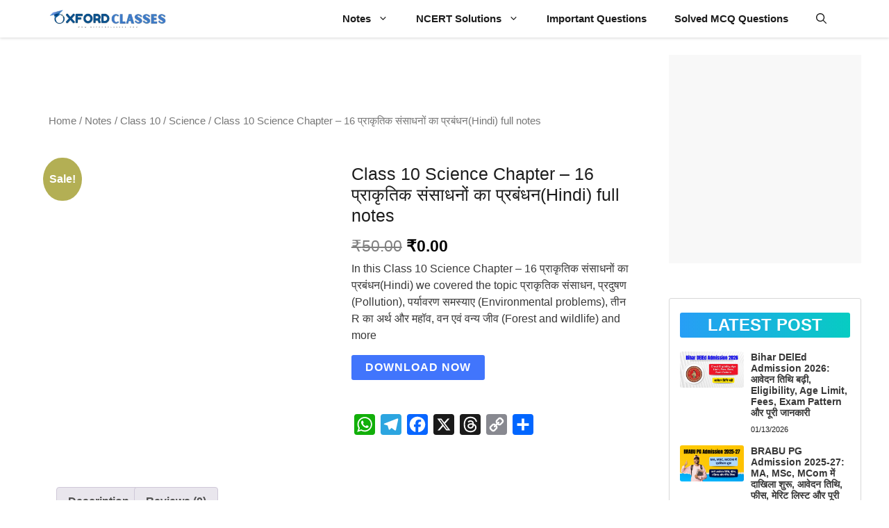

--- FILE ---
content_type: text/html; charset=UTF-8
request_url: https://oxfordclasses.com/notes/class-10-science-chapter-16-%E0%A4%AA%E0%A5%8D%E0%A4%B0%E0%A4%BE%E0%A4%95%E0%A5%83%E0%A4%A4%E0%A4%BF%E0%A4%95-%E0%A4%B8%E0%A4%82%E0%A4%B8%E0%A4%BE%E0%A4%A7%E0%A4%A8%E0%A5%8B%E0%A4%82-%E0%A4%95/
body_size: 45257
content:
<!DOCTYPE html><html lang="en-US" prefix="og: https://ogp.me/ns#"><head><script data-no-optimize="1">var litespeed_docref=sessionStorage.getItem("litespeed_docref");litespeed_docref&&(Object.defineProperty(document,"referrer",{get:function(){return litespeed_docref}}),sessionStorage.removeItem("litespeed_docref"));</script> <meta charset="UTF-8"><meta name="viewport" content="width=device-width, initial-scale=1"><title>Class 10 Science Chapter - 16 प्राकृतिक संसाधनों का प्रबंधन(Hindi) full notes | Oxford Classes</title><meta name="description" content="In this Class 10 Science Chapter – 16 प्राकृतिक संसाधनों का प्रबंधन(Hindi) we covered the topic प्राकृतिक संसाधन, प्रदुषण (Pollution), पर्यावरण समस्याए (Environmental problems), तीन R का अर्थ और महॉव, वन एवं वन्य जीव (Forest and wildlife) and more"/><meta name="robots" content="follow, index, max-snippet:-1, max-video-preview:-1, max-image-preview:large"/><link rel="canonical" href="https://oxfordclasses.com/notes/class-10-science-chapter-16-%e0%a4%aa%e0%a5%8d%e0%a4%b0%e0%a4%be%e0%a4%95%e0%a5%83%e0%a4%a4%e0%a4%bf%e0%a4%95-%e0%a4%b8%e0%a4%82%e0%a4%b8%e0%a4%be%e0%a4%a7%e0%a4%a8%e0%a5%8b%e0%a4%82-%e0%a4%95/" /><meta property="og:locale" content="en_US" /><meta property="og:type" content="product" /><meta property="og:title" content="Class 10 Science Chapter - 16 प्राकृतिक संसाधनों का प्रबंधन(Hindi) full notes | Oxford Classes" /><meta property="og:description" content="In this Class 10 Science Chapter – 16 प्राकृतिक संसाधनों का प्रबंधन(Hindi) we covered the topic प्राकृतिक संसाधन, प्रदुषण (Pollution), पर्यावरण समस्याए (Environmental problems), तीन R का अर्थ और महॉव, वन एवं वन्य जीव (Forest and wildlife) and more" /><meta property="og:url" content="https://oxfordclasses.com/notes/class-10-science-chapter-16-%e0%a4%aa%e0%a5%8d%e0%a4%b0%e0%a4%be%e0%a4%95%e0%a5%83%e0%a4%a4%e0%a4%bf%e0%a4%95-%e0%a4%b8%e0%a4%82%e0%a4%b8%e0%a4%be%e0%a4%a7%e0%a4%a8%e0%a5%8b%e0%a4%82-%e0%a4%95/" /><meta property="og:site_name" content="Oxford Classes" /><meta property="og:image" content="https://oxfordclasses.com/wp-content/uploads/2022/01/Class-10-Science-Chapter-16.png" /><meta property="og:image:secure_url" content="https://oxfordclasses.com/wp-content/uploads/2022/01/Class-10-Science-Chapter-16.png" /><meta property="og:image:width" content="500" /><meta property="og:image:height" content="500" /><meta property="og:image:alt" content="Class 10 Science Chapter - 16" /><meta property="og:image:type" content="image/png" /><meta property="product:price:amount" content="00" /><meta property="product:price:currency" content="INR" /><meta property="product:availability" content="instock" /><meta name="twitter:card" content="summary_large_image" /><meta name="twitter:title" content="Class 10 Science Chapter - 16 प्राकृतिक संसाधनों का प्रबंधन(Hindi) full notes | Oxford Classes" /><meta name="twitter:description" content="In this Class 10 Science Chapter – 16 प्राकृतिक संसाधनों का प्रबंधन(Hindi) we covered the topic प्राकृतिक संसाधन, प्रदुषण (Pollution), पर्यावरण समस्याए (Environmental problems), तीन R का अर्थ और महॉव, वन एवं वन्य जीव (Forest and wildlife) and more" /><meta name="twitter:image" content="https://oxfordclasses.com/wp-content/uploads/2022/01/Class-10-Science-Chapter-16.png" /><meta name="twitter:label1" content="Price" /><meta name="twitter:data1" content="&#8377;0.00" /><meta name="twitter:label2" content="Availability" /><meta name="twitter:data2" content="In stock" /> <script type="application/ld+json" class="rank-math-schema">{"@context":"https://schema.org","@graph":[{"@type":["Organization","Person"],"@id":"https://oxfordclasses.com/#person","name":"Oxford Classes","url":"https://oxfordclasses.com","email":"hioxfordclasses@gmail.com","logo":{"@type":"ImageObject","@id":"https://oxfordclasses.com/#logo","url":"https://oxfordclasses.com/wp-content/uploads/2021/12/cropped-oxford-classes-logo-2.png","contentUrl":"https://oxfordclasses.com/wp-content/uploads/2021/12/cropped-oxford-classes-logo-2.png","caption":"Oxford Classes","inLanguage":"en-US","width":"500","height":"178"},"image":{"@id":"https://oxfordclasses.com/#logo"}},{"@type":"WebSite","@id":"https://oxfordclasses.com/#website","url":"https://oxfordclasses.com","name":"Oxford Classes","publisher":{"@id":"https://oxfordclasses.com/#person"},"inLanguage":"en-US"},{"@type":"ImageObject","@id":"https://oxfordclasses.com/wp-content/uploads/2022/01/Class-10-Science-Chapter-16.png","url":"https://oxfordclasses.com/wp-content/uploads/2022/01/Class-10-Science-Chapter-16.png","width":"500","height":"500","inLanguage":"en-US"},{"@type":"ItemPage","@id":"https://oxfordclasses.com/notes/class-10-science-chapter-16-%e0%a4%aa%e0%a5%8d%e0%a4%b0%e0%a4%be%e0%a4%95%e0%a5%83%e0%a4%a4%e0%a4%bf%e0%a4%95-%e0%a4%b8%e0%a4%82%e0%a4%b8%e0%a4%be%e0%a4%a7%e0%a4%a8%e0%a5%8b%e0%a4%82-%e0%a4%95/#webpage","url":"https://oxfordclasses.com/notes/class-10-science-chapter-16-%e0%a4%aa%e0%a5%8d%e0%a4%b0%e0%a4%be%e0%a4%95%e0%a5%83%e0%a4%a4%e0%a4%bf%e0%a4%95-%e0%a4%b8%e0%a4%82%e0%a4%b8%e0%a4%be%e0%a4%a7%e0%a4%a8%e0%a5%8b%e0%a4%82-%e0%a4%95/","name":"Class 10 Science Chapter - 16 \u092a\u094d\u0930\u093e\u0915\u0943\u0924\u093f\u0915 \u0938\u0902\u0938\u093e\u0927\u0928\u094b\u0902 \u0915\u093e \u092a\u094d\u0930\u092c\u0902\u0927\u0928(Hindi) full notes | Oxford Classes","datePublished":"2022-01-04T21:38:26+05:30","dateModified":"2022-01-04T21:38:26+05:30","isPartOf":{"@id":"https://oxfordclasses.com/#website"},"primaryImageOfPage":{"@id":"https://oxfordclasses.com/wp-content/uploads/2022/01/Class-10-Science-Chapter-16.png"},"inLanguage":"en-US"},{"@type":"Product","name":"Class 10 Science Chapter - 16 \u092a\u094d\u0930\u093e\u0915\u0943\u0924\u093f\u0915 \u0938\u0902\u0938\u093e\u0927\u0928\u094b\u0902 \u0915\u093e \u092a\u094d\u0930\u092c\u0902\u0927\u0928(Hindi) full notes | Oxford Classes","description":"In this Class 10 Science Chapter \u2013 16 \u092a\u094d\u0930\u093e\u0915\u0943\u0924\u093f\u0915 \u0938\u0902\u0938\u093e\u0927\u0928\u094b\u0902 \u0915\u093e \u092a\u094d\u0930\u092c\u0902\u0927\u0928(Hindi) we covered the topic \u092a\u094d\u0930\u093e\u0915\u0943\u0924\u093f\u0915 \u0938\u0902\u0938\u093e\u0927\u0928, \u092a\u094d\u0930\u0926\u0941\u0937\u0923 (Pollution), \u092a\u0930\u094d\u092f\u093e\u0935\u0930\u0923 \u0938\u092e\u0938\u094d\u092f\u093e\u090f (Environmental problems), \u0924\u0940\u0928 R \u0915\u093e \u0905\u0930\u094d\u0925 \u0914\u0930 \u092e\u0939\u0949\u0935, \u0935\u0928 \u090f\u0935\u0902 \u0935\u0928\u094d\u092f \u091c\u0940\u0935 (Forest and wildlife) and more","category":"Hindi Medium","mainEntityOfPage":{"@id":"https://oxfordclasses.com/notes/class-10-science-chapter-16-%e0%a4%aa%e0%a5%8d%e0%a4%b0%e0%a4%be%e0%a4%95%e0%a5%83%e0%a4%a4%e0%a4%bf%e0%a4%95-%e0%a4%b8%e0%a4%82%e0%a4%b8%e0%a4%be%e0%a4%a7%e0%a4%a8%e0%a5%8b%e0%a4%82-%e0%a4%95/#webpage"},"image":[{"@type":"ImageObject","url":"https://oxfordclasses.com/wp-content/uploads/2022/01/Class-10-Science-Chapter-16.png","height":"500","width":"500"}],"offers":{"@type":"Offer","price":"0.00","priceCurrency":"INR","priceValidUntil":"2027-12-31","availability":"http://schema.org/InStock","itemCondition":"NewCondition","url":"https://oxfordclasses.com/notes/class-10-science-chapter-16-%e0%a4%aa%e0%a5%8d%e0%a4%b0%e0%a4%be%e0%a4%95%e0%a5%83%e0%a4%a4%e0%a4%bf%e0%a4%95-%e0%a4%b8%e0%a4%82%e0%a4%b8%e0%a4%be%e0%a4%a7%e0%a4%a8%e0%a5%8b%e0%a4%82-%e0%a4%95/","seller":{"@type":"Person","@id":"https://oxfordclasses.com/","name":"Oxford Classes","url":"https://oxfordclasses.com"}},"@id":"https://oxfordclasses.com/notes/class-10-science-chapter-16-%e0%a4%aa%e0%a5%8d%e0%a4%b0%e0%a4%be%e0%a4%95%e0%a5%83%e0%a4%a4%e0%a4%bf%e0%a4%95-%e0%a4%b8%e0%a4%82%e0%a4%b8%e0%a4%be%e0%a4%a7%e0%a4%a8%e0%a5%8b%e0%a4%82-%e0%a4%95/#richSnippet"}]}</script> <link rel='dns-prefetch' href='//static.addtoany.com' /><link rel='dns-prefetch' href='//www.googletagmanager.com' /><link rel='dns-prefetch' href='//pagead2.googlesyndication.com' /><link href='https://fonts.gstatic.com' crossorigin rel='preconnect' /><link href='https://fonts.googleapis.com' crossorigin rel='preconnect' /><link rel="alternate" type="application/rss+xml" title="Oxford Classes &raquo; Feed" href="https://oxfordclasses.com/feed/" /><link rel="alternate" type="application/rss+xml" title="Oxford Classes &raquo; Comments Feed" href="https://oxfordclasses.com/comments/feed/" /><link rel="alternate" type="application/rss+xml" title="Oxford Classes &raquo; Class 10 Science Chapter &#8211; 16 प्राकृतिक संसाधनों का प्रबंधन(Hindi) full notes Comments Feed" href="https://oxfordclasses.com/notes/class-10-science-chapter-16-%e0%a4%aa%e0%a5%8d%e0%a4%b0%e0%a4%be%e0%a4%95%e0%a5%83%e0%a4%a4%e0%a4%bf%e0%a4%95-%e0%a4%b8%e0%a4%82%e0%a4%b8%e0%a4%be%e0%a4%a7%e0%a4%a8%e0%a5%8b%e0%a4%82-%e0%a4%95/feed/" /><link rel="alternate" title="oEmbed (JSON)" type="application/json+oembed" href="https://oxfordclasses.com/wp-json/oembed/1.0/embed?url=https%3A%2F%2Foxfordclasses.com%2Fnotes%2Fclass-10-science-chapter-16-%25e0%25a4%25aa%25e0%25a5%258d%25e0%25a4%25b0%25e0%25a4%25be%25e0%25a4%2595%25e0%25a5%2583%25e0%25a4%25a4%25e0%25a4%25bf%25e0%25a4%2595-%25e0%25a4%25b8%25e0%25a4%2582%25e0%25a4%25b8%25e0%25a4%25be%25e0%25a4%25a7%25e0%25a4%25a8%25e0%25a5%258b%25e0%25a4%2582-%25e0%25a4%2595%2F" /><link rel="alternate" title="oEmbed (XML)" type="text/xml+oembed" href="https://oxfordclasses.com/wp-json/oembed/1.0/embed?url=https%3A%2F%2Foxfordclasses.com%2Fnotes%2Fclass-10-science-chapter-16-%25e0%25a4%25aa%25e0%25a5%258d%25e0%25a4%25b0%25e0%25a4%25be%25e0%25a4%2595%25e0%25a5%2583%25e0%25a4%25a4%25e0%25a4%25bf%25e0%25a4%2595-%25e0%25a4%25b8%25e0%25a4%2582%25e0%25a4%25b8%25e0%25a4%25be%25e0%25a4%25a7%25e0%25a4%25a8%25e0%25a5%258b%25e0%25a4%2582-%25e0%25a4%2595%2F&#038;format=xml" /><link rel="alternate" type="application/rss+xml" title="Oxford Classes &raquo; Stories Feed" href="https://oxfordclasses.com/web-stories/feed/"><style id='wp-img-auto-sizes-contain-inline-css'>img:is([sizes=auto i],[sizes^="auto," i]){contain-intrinsic-size:3000px 1500px}
/*# sourceURL=wp-img-auto-sizes-contain-inline-css */</style><style id="litespeed-ccss">body,h1,h2,html,li,p,ul{border:0;font-size:100%;font-style:inherit;font-weight:inherit;margin:0;outline:0;padding:0;vertical-align:baseline}html{-webkit-text-size-adjust:100%;-ms-text-size-adjust:100%}body{margin:0}main,nav{display:block}a{background-color:transparent}a,a:visited{text-decoration:none}img{border:0}svg:not(:root){overflow:hidden}button,input{color:inherit;font:inherit;margin:0}button{overflow:visible}button{text-transform:none}button{-webkit-appearance:button}button::-moz-focus-inner,input::-moz-focus-inner{border:0;padding:0}input{line-height:normal}input[type=search]{-webkit-appearance:textfield;box-sizing:content-box}input[type=search]::-webkit-search-cancel-button,input[type=search]::-webkit-search-decoration{-webkit-appearance:none}.ast-container{max-width:100%}.ast-container{margin-left:auto;margin-right:auto;padding-left:20px;padding-right:20px}.ast-container:after{content:"";display:table;clear:both}h1,h2{clear:both}h1{color:#808285;font-size:2em;line-height:1.2}.entry-content h2,h2{color:#808285;font-size:1.7em;line-height:1.3}html{box-sizing:border-box}*,:after,:before{box-sizing:inherit}body{color:#808285;background:#fff;font-style:normal}ul{margin:0 0 1.5em 3em}ul{list-style:disc}li>ul{margin-bottom:0;margin-left:1.5em}i{font-style:italic}img{height:auto;max-width:100%}.button,button,input{color:#808285;font-weight:400;font-size:100%;margin:0;vertical-align:baseline}button,input{line-height:normal}ins{background:0 0;text-decoration:none}.button,button{border:1px solid;border-color:var(--ast-border-color);border-radius:2px;background:#e6e6e6;padding:.6em 1em .4em;color:#fff}input[type=search]{color:#666;border:1px solid var(--ast-border-color);border-radius:2px;-webkit-appearance:none}a{color:#4169e1}.screen-reader-text{border:0;clip:rect(1px,1px,1px,1px);height:1px;margin:-1px;overflow:hidden;padding:0;position:absolute;width:1px;word-wrap:normal!important}#primary:after,#primary:before,.ast-container:after,.ast-container:before,.site-content:after,.site-content:before,.site-header:after,.site-header:before,.site-main:after,.site-main:before{content:"";display:table}#primary:after,.ast-container:after,.site-content:after,.site-header:after,.site-main:after{clear:both}body{-webkit-font-smoothing:antialiased;-moz-osx-font-smoothing:grayscale}body:not(.logged-in){position:relative}#page{position:relative}a{text-decoration:none}img{vertical-align:middle}.entry-content h2{margin-bottom:20px}p{margin-bottom:1.75em}.button{border-radius:0;padding:18px 30px;border:0;box-shadow:none;text-shadow:none}.search-form .search-field{outline:0}.ast-search-menu-icon{position:relative;z-index:3}input{line-height:1}body,button{line-height:1.85714285714286}.ast-single-post .entry-title{line-height:1.2}.entry-title{font-weight:400}body{background-color:#fff}#page{display:block}#primary{display:block;position:relative;float:left;width:100%}#primary{margin:4em 0}.ast-search-icon .astra-search-icon{font-size:1.3em}.main-navigation{height:100%;-js-display:inline-flex;display:inline-flex}.main-navigation ul{list-style:none;margin:0;padding-left:0;position:relative}.main-header-menu .menu-link{text-decoration:none;padding:0 1em;display:inline-block}.main-header-menu .menu-item{position:relative}.main-header-menu .sub-menu{width:240px;background:#fff;left:-999em;position:absolute;top:100%;z-index:99999;visibility:hidden}.main-header-menu .sub-menu .menu-link{padding:.9em 1em;display:block;word-wrap:break-word}.submenu-with-border .sub-menu{border-width:1px;border-style:solid}.submenu-with-border .sub-menu .menu-link{border-width:0 0 1px;border-style:solid}.ast-header-break-point .main-navigation{padding-left:0}.ast-header-break-point .main-navigation ul .menu-item .menu-link{padding:0 20px;display:inline-block;width:100%;border:0;border-bottom-width:1px;border-style:solid;border-color:var(--ast-border-color)}.ast-header-break-point .main-navigation .sub-menu .menu-item .menu-link{padding-left:30px}.ast-header-break-point .main-header-menu{background-color:#f9f9f9;border-top-width:1px;border-style:solid;border-color:var(--ast-border-color)}.ast-header-break-point .main-header-menu .sub-menu{background-color:#f9f9f9;position:static;opacity:1;visibility:visible;border:0;width:auto}.ast-header-break-point .submenu-with-border .sub-menu{border:0}.ast-button-wrap{display:inline-block}.ast-button-wrap button{box-shadow:none;border:none}.ast-button-wrap .menu-toggle{padding:0;width:2.2em;height:2.1em;font-size:1.5em;font-weight:400;border-radius:2px;-webkit-font-smoothing:antialiased;-moz-osx-font-smoothing:grayscale;border-radius:2px;vertical-align:middle;line-height:1.85714285714286}.ast-button-wrap .menu-toggle.main-header-menu-toggle{padding:0 .5em;width:auto;text-align:center}.header-main-layout-1 .ast-main-header-bar-alignment{margin-left:auto}.site-navigation{height:100%}.ast-header-break-point .main-header-bar-navigation{flex:auto}.ast-header-break-point .ast-main-header-bar-alignment{display:block;width:100%;flex:auto;order:4}.entry-summary>:last-child{margin-bottom:0}body{overflow-x:hidden}.widget{margin:0 0 2.8em}.widget:last-child{margin-bottom:0}.ast-builder-grid-row{display:grid;grid-template-columns:auto auto;align-items:center;grid-column-gap:20px;overflow-wrap:anywhere}.ast-builder-grid-row>.site-header-section{flex-wrap:nowrap}.ast-builder-layout-element{align-items:center}.site-header-section{height:100%;min-height:0;align-items:center}.site-header-section .ast-main-header-bar-alignment{height:100%}.site-header-section>*{padding:0 10px}.site-header-section>div:first-child{padding-left:0}.site-header-section>div:last-child{padding-right:0}.site-header-section .ast-builder-menu{align-items:center}.ast-builder-layout-element.ast-header-search{height:auto}.ast-grid-right-section{justify-content:flex-end}.ast-logo-title-inline .ast-site-identity{padding:1em 0;-js-display:inline-flex;display:inline-flex;vertical-align:middle;align-items:center}.ahfb-svg-iconset{-js-display:inline-flex;display:inline-flex;align-self:center}.ahfb-svg-iconset svg{width:17px;height:17px}.ast-builder-grid-row-container{display:grid;align-content:center}.ast-nav-menu .sub-menu{line-height:1.45}.ast-builder-menu .main-navigation{padding:0}.ast-builder-menu .main-navigation>ul{align-self:center}.ast-header-break-point #ast-mobile-header{display:block}.ast-header-break-point .main-header-bar-navigation{line-height:3}.ast-header-break-point .main-header-bar-navigation .menu-item-has-children>.ast-menu-toggle{display:inline-block;position:absolute;font-size:inherit;top:0;right:20px;-webkit-font-smoothing:antialiased;-moz-osx-font-smoothing:grayscale;padding:0 .907em;font-weight:400;line-height:inherit}.ast-header-break-point .main-header-bar-navigation .menu-item-has-children .sub-menu{display:none}.ast-header-break-point .ast-nav-menu .sub-menu{line-height:3}.ast-hfb-header.ast-header-break-point .main-header-bar-navigation{width:100%;margin:0}.menu-toggle .ast-close-svg{display:none}.ast-mobile-header-wrap .menu-toggle .mobile-menu-toggle-icon{-js-display:inline-flex;display:inline-flex;align-self:center}.ast-mobile-header-wrap .ast-button-wrap .menu-toggle.main-header-menu-toggle{-js-display:flex;display:flex;align-items:center;width:auto;height:auto}.menu-toggle .mobile-menu-toggle-icon{-js-display:inline-flex;display:inline-flex;align-self:center}.ast-button-wrap .menu-toggle.main-header-menu-toggle{padding:.5em;align-items:center;-js-display:flex;display:flex}.site-header{z-index:99;position:relative}.site-branding{line-height:1;align-self:center}.ast-menu-toggle{display:none;background:0 0;color:inherit;border-style:dotted;border-color:transparent}.ast-site-identity{padding:1em 0}.ast-header-break-point .ast-site-identity{width:100%}.ast-header-break-point .main-navigation{display:block;width:100%}.ast-header-break-point .main-navigation ul ul{left:auto;right:auto}.ast-header-break-point .main-navigation .stack-on-mobile li{width:100%}.ast-header-break-point .main-header-bar-navigation{width:calc(100% + 40px);margin:0 -20px}.ast-header-break-point .ast-builder-menu{width:100%}.ast-header-break-point .ast-mobile-header-wrap .ast-flex.stack-on-mobile{flex-wrap:wrap}input[type=search]{color:#666;padding:.75em;height:auto;border-width:1px;border-style:solid;border-color:var(--ast-border-color);border-radius:2px;background:var(--ast-comment-inputs-background);box-shadow:none;box-sizing:border-box}.entry-title{margin-bottom:.2em}.ast-flex{-js-display:flex;display:flex;flex-wrap:wrap}.ast-inline-flex{-js-display:inline-flex;display:inline-flex;align-items:center;flex-wrap:wrap;align-content:center}.ast-flex-grow-1{flex-grow:1}:root{--ast-container-default-xlg-padding:6.67em;--ast-container-default-lg-padding:5.67em;--ast-container-default-slg-padding:4.34em;--ast-container-default-md-padding:3.34em;--ast-container-default-sm-padding:6.67em;--ast-container-default-xs-padding:2.4em;--ast-container-default-xxs-padding:1.4em;--ast-code-block-background:#eee;--ast-comment-inputs-background:#fafafa}html{font-size:93.75%}a{color:var(--ast-global-color-0)}body,button,input{font-family:'Open Sans',sans-serif;font-weight:400;font-size:15px;font-size:1rem}p{margin-bottom:.5em}h1,h2,.entry-content h2{font-family:'Poppins',sans-serif;font-weight:600}header .custom-logo-link img{max-width:160px}.entry-title{font-size:25px;font-size:1.6666666666667rem}h1{font-size:80px;font-size:5.3333333333333rem;font-weight:600;font-family:'Poppins',sans-serif;line-height:1em}h2,.entry-content h2{font-size:45px;font-size:3rem;font-weight:600;font-family:'Poppins',sans-serif}body,h1,h2,.entry-content h2{color:#000}.ast-logo-title-inline .site-logo-img{padding-right:1em}@media (max-width:921px){#ast-desktop-header{display:none}}@media (min-width:921px){#ast-mobile-header{display:none}}.ast-site-header-cart i.astra-icon{font-size:20px;font-size:1.3em;font-style:normal;font-weight:400;position:relative;padding:0 2px}.astra-cart-drawer{position:fixed;display:block;visibility:hidden;overflow:auto;-webkit-overflow-scrolling:touch;z-index:10000;background-color:var(--ast-global-color-5);transform:translate3d(0,0,0);opacity:0;will-change:transform}.astra-cart-drawer{width:460px;height:100%;left:100%;top:0;opacity:1;transform:translate3d(0%,0,0)}.astra-cart-drawer .astra-cart-drawer-header{position:absolute;width:100%;text-align:left;text-transform:inherit;font-weight:500;border-bottom:1px solid var(--ast-border-color);padding:1.34em;line-height:1;z-index:1;max-height:3.5em}.astra-cart-drawer .astra-cart-drawer-header .astra-cart-drawer-title{color:var(--ast-global-color-2)}.astra-cart-drawer .astra-cart-drawer-close .ast-close-svg{width:22px;height:22px}.astra-cart-drawer .astra-cart-drawer-content,.astra-cart-drawer .astra-cart-drawer-content .widget_shopping_cart,.astra-cart-drawer .astra-cart-drawer-content .widget_shopping_cart_content{height:100%}.astra-cart-drawer .astra-cart-drawer-content{padding-top:3.5em}.astra-cart-drawer .astra-cart-drawer-content .widget_shopping_cart_content{display:flex;flex-direction:column;overflow:hidden}.ast-site-header-cart i.astra-icon:after{content:attr(data-cart-total);position:absolute;font-family:'Open Sans',sans-serif;font-style:normal;top:-10px;right:-12px;font-weight:700;box-shadow:1px 1px 3px 0px rgba(0,0,0,.3);font-size:11px;padding-left:0;padding-right:2px;line-height:17px;letter-spacing:-.5px;height:18px;min-width:18px;border-radius:99px;text-align:center;z-index:3}.astra-cart-drawer .astra-cart-drawer-close{position:absolute;top:.5em;right:0;border:none;margin:0;padding:.6em 1em .4em;color:var(--ast-global-color-2);background-color:transparent}.astra-mobile-cart-overlay{background-color:rgba(0,0,0,.4);position:fixed;top:0;right:0;bottom:0;left:0;visibility:hidden;opacity:0}@media (max-width:921px){#primary{padding:1.5em 0;margin:0}}.menu-toggle,button,.button{border-style:solid;border-top-width:0;border-right-width:0;border-left-width:0;border-bottom-width:0;color:var(--ast-global-color-5);border-color:var(--ast-global-color-0);background-color:var(--ast-global-color-0);padding-top:10px;padding-right:20px;padding-bottom:10px;padding-left:20px;font-family:inherit;font-weight:600;font-size:14px;font-size:.93333333333333rem;line-height:1em;text-transform:uppercase;letter-spacing:1px;border-top-left-radius:3px;border-top-right-radius:3px;border-bottom-right-radius:3px;border-bottom-left-radius:3px}@media (max-width:921px){.menu-toggle,button,.button{font-size:13px;font-size:.86666666666667rem}}@media (max-width:544px){.menu-toggle,button,.button{font-size:12px;font-size:.8rem}}@media (max-width:921px){.menu-toggle,button,.button{font-size:13px;font-size:.86666666666667rem}}@media (min-width:544px){.ast-container{max-width:100%}}@media (max-width:544px){.menu-toggle,button,.button{font-size:12px;font-size:.8rem}}body{background-color:var(--ast-global-color-4);background-image:none}@media (max-width:921px){.entry-title{font-size:30px}h1{font-size:65px}h2,.entry-content h2{font-size:32px}header .custom-logo-link img{max-width:150px}}@media (max-width:544px){.entry-title{font-size:30px}h1{font-size:32px}h2,.entry-content h2{font-size:26px}header .custom-logo-link img,.ast-header-break-point .site-branding img,.ast-header-break-point .custom-logo-link img{max-width:120px}}@media (max-width:921px){html{font-size:85.5%}}@media (max-width:544px){html{font-size:85.5%}}@media (min-width:922px){.ast-container{max-width:1240px}}:root{--ast-global-color-0:#4175fc;--ast-global-color-1:#084af3;--ast-global-color-2:#101218;--ast-global-color-3:#494b51;--ast-global-color-4:#f3f5f5;--ast-global-color-5:#fff;--ast-global-color-6:#000;--ast-global-color-7:#4b4f58;--ast-global-color-8:#f6f7f8}:root{--ast-border-color:#ddd}h1,h2,.entry-content h2{color:#002fbb}@media (max-width:544px){.ast-builder-layout-element .ast-site-identity{margin-top:0;margin-bottom:0;margin-left:0;margin-right:0}}.ast-builder-layout-element[data-section=title_tagline]{display:flex}@media (max-width:921px){.ast-header-break-point .ast-builder-layout-element[data-section=title_tagline]{display:flex}}@media (max-width:544px){.ast-header-break-point .ast-builder-layout-element[data-section=title_tagline]{display:flex}}.ast-builder-menu-1{font-family:'Poppins',sans-serif;font-weight:600}.ast-builder-menu-1 .sub-menu{border-top-width:2px;border-bottom-width:0;border-right-width:0;border-left-width:0;border-color:var(--ast-global-color-0);border-style:solid}.ast-builder-menu-1 .main-header-menu>.menu-item>.sub-menu{margin-top:0}@media (max-width:921px){.ast-builder-menu-1 .main-header-menu .menu-item>.menu-link{color:var(--ast-global-color-2)}.ast-builder-menu-1 .menu-item>.ast-menu-toggle{color:var(--ast-global-color-2)}.ast-header-break-point .ast-builder-menu-1 .menu-item.menu-item-has-children>.ast-menu-toggle{top:0}.ast-builder-menu-1 .menu-item-has-children>.menu-link:after{content:unset}.ast-builder-menu-1 .main-header-menu>.menu-item>.sub-menu{margin-top:0}}@media (max-width:544px){.ast-header-break-point .ast-builder-menu-1 .menu-item.menu-item-has-children>.ast-menu-toggle{top:0}.ast-builder-menu-1 .main-header-menu>.menu-item>.sub-menu{margin-top:0}}.ast-builder-menu-1{display:flex}@media (max-width:921px){.ast-header-break-point .ast-builder-menu-1{display:flex}}@media (max-width:544px){.ast-header-break-point .ast-builder-menu-1{display:flex}}.ast-search-icon .ast-icon{z-index:4}.ast-search-icon{z-index:4;position:relative;line-height:normal}.ast-search-menu-icon .search-form{border:1px solid #e7e7e7;line-height:normal;padding:0 3em 0 0;border-radius:2px;display:inline-block;-webkit-backface-visibility:hidden;backface-visibility:hidden;position:relative;color:inherit;background-color:#fff}.ast-search-menu-icon .astra-search-icon{-js-display:flex;display:flex;line-height:normal}.ast-search-menu-icon .search-field{border:none;background-color:transparent;border-radius:inherit;color:inherit;font-size:inherit;width:0;color:#757575}.ast-header-search .ast-search-menu-icon.slide-search .search-form{-js-display:flex;display:flex;align-items:center}.ast-search-menu-icon.slide-search .search-form{-webkit-backface-visibility:visible;backface-visibility:visible;visibility:hidden;opacity:0;position:absolute;z-index:3;right:-1em;top:50%;transform:translateY(-50%)}.ast-header-search .ast-search-menu-icon .search-form .search-field:-ms-input-placeholder,.ast-header-search .ast-search-menu-icon .search-form .search-field:-ms-input-placeholder{opacity:.5}.ast-header-search .ast-search-menu-icon.slide-search .search-form{-js-display:flex;display:flex;align-items:center}.ast-builder-layout-element.ast-header-search{height:auto}.ast-header-search .astra-search-icon{font-size:18px}@media (max-width:921px){.ast-header-search .astra-search-icon{font-size:18px}}@media (max-width:544px){.ast-header-search .astra-search-icon{font-size:18px}}.ast-header-search{display:flex}@media (max-width:921px){.ast-header-break-point .ast-header-search{display:flex}}@media (max-width:544px){.ast-header-break-point .ast-header-search{display:flex}}.ast-header-account-type-icon{-js-display:inline-flex;display:inline-flex;align-self:center;vertical-align:middle}.ast-header-account-wrap .ast-header-account-type-icon .ahfb-svg-iconset svg{height:18px;width:18px}@media (max-width:921px){.ast-header-account-wrap .ast-header-account-type-icon .ahfb-svg-iconset svg{height:18px;width:18px}}@media (max-width:544px){.ast-header-account-wrap .ast-header-account-type-icon .ahfb-svg-iconset svg{height:18px;width:18px}}.ast-header-account-wrap{display:flex}@media (max-width:921px){.ast-header-break-point .ast-header-account-wrap{display:flex}}@media (max-width:544px){.ast-header-break-point .ast-header-account-wrap{display:flex}}.ast-site-header-cart .ast-addon-cart-wrap{color:var(--ast-global-color-0)}.ast-site-header-cart .ast-addon-cart-wrap i.astra-icon:after{color:#fff;background-color:var(--ast-global-color-0)}.ast-site-header-cart .ast-addon-cart-wrap i.astra-icon:after{color:#fff}.ast-menu-cart-outline .ast-addon-cart-wrap{border-style:solid;border-color:var(--ast-global-color-0);border-width:2px}.ast-site-header-cart .ast-addon-cart-wrap{color:var(--ast-global-color-0)}.ast-menu-cart-outline .ast-addon-cart-wrap{color:var(--ast-global-color-0)}.ast-site-header-cart.ast-menu-cart-outline .ast-addon-cart-wrap{border-top-left-radius:0;border-top-right-radius:0;border-bottom-right-radius:0;border-bottom-left-radius:0}#ast-site-header-cart .widget_shopping_cart:before,#ast-site-header-cart .widget_shopping_cart:after{margin-left:.5em}.ast-header-woo-cart{display:flex}@media (max-width:921px){.ast-header-break-point .ast-header-woo-cart{display:flex}}@media (max-width:544px){.ast-header-break-point .ast-header-woo-cart{display:flex}}.main-header-menu .menu-item{-js-display:flex;display:flex;-webkit-box-pack:center;-webkit-justify-content:center;-moz-box-pack:center;-ms-flex-pack:center;justify-content:center;-webkit-box-orient:vertical;-webkit-box-direction:normal;-webkit-flex-direction:column;-moz-box-orient:vertical;-moz-box-direction:normal;-ms-flex-direction:column;flex-direction:column}.main-header-menu>.menu-item>.menu-link{height:100%;-webkit-box-align:center;-webkit-align-items:center;-moz-box-align:center;-ms-flex-align:center;align-items:center;-js-display:flex;display:flex}.ast-header-break-point .ast-mobile-header-wrap .main-header-bar-navigation .menu-item-has-children>.ast-menu-toggle:before{font-weight:700;content:"\e900";font-family:Astra;text-decoration:inherit;display:inline-block}.ast-header-break-point .main-navigation ul.sub-menu .menu-item .menu-link:before{content:"\e900";font-family:Astra;font-size:.65em;text-decoration:inherit;display:inline-block;transform:translate(0,-2px) rotateZ(270deg);margin-right:5px}.astra-search-icon:before{content:"\e8b6";font-family:Astra;font-style:normal;font-weight:400;text-decoration:inherit;text-align:center;-webkit-font-smoothing:antialiased;-moz-osx-font-smoothing:grayscale;z-index:3}.ast-header-break-point .main-header-bar-navigation .menu-item-has-children>.menu-link:after{display:none}#ast-scroll-top{display:none;position:fixed;text-align:center;z-index:99;width:2.1em;height:2.1em;line-height:2.1;color:#fff;border-radius:2px;content:"";outline:inherit}@media (min-width:769px){#ast-scroll-top{content:"769"}}.ast-scroll-to-top-right{right:30px;bottom:30px}#ast-scroll-top{background-color:var(--ast-global-color-0);font-size:15px;font-size:1rem}.ast-scroll-top-icon:before{content:"\e900";font-family:Astra;text-decoration:inherit}.ast-scroll-top-icon{transform:rotate(180deg)}.ast-mobile-header-content>*{padding:10px 0;height:auto}.ast-mobile-header-content>*:first-child{padding-top:10px}.ast-mobile-header-content>.ast-builder-menu{padding-top:0}.ast-mobile-header-content>*:last-child{padding-bottom:0}#ast-desktop-header .ast-desktop-header-content,.ast-mobile-header-wrap .ast-mobile-header-content{display:none}.ast-mobile-header-wrap .ast-mobile-header-content,.ast-desktop-header-content{background-color:var(--ast-global-color-4)}.ast-mobile-header-content>*{padding-top:0;padding-bottom:0}.content-align-flex-start .ast-builder-layout-element{justify-content:flex-start}.content-align-flex-start .main-header-menu{text-align:left}[data-section=section-header-mobile-trigger] .ast-button-wrap .ast-mobile-menu-trigger-fill{color:var(--ast-global-color-4);border:none;background:var(--ast-global-color-0);border-top-left-radius:5px;border-top-right-radius:5px;border-bottom-right-radius:5px;border-bottom-left-radius:5px}[data-section=section-header-mobile-trigger] .ast-button-wrap .mobile-menu-toggle-icon .ast-mobile-svg{width:17px;height:17px;fill:var(--ast-global-color-4)}.ast-builder-menu-mobile .main-navigation .menu-item.menu-item-has-children>.ast-menu-toggle{top:0}.ast-builder-menu-mobile .main-navigation .menu-item-has-children>.menu-link:after{content:unset}.ast-hfb-header .ast-builder-menu-mobile .main-header-menu,.ast-hfb-header .ast-builder-menu-mobile .main-navigation .menu-item .menu-link,.ast-hfb-header .ast-builder-menu-mobile .main-navigation .menu-item .sub-menu .menu-link{border-style:none}.ast-builder-menu-mobile .main-navigation .menu-item.menu-item-has-children>.ast-menu-toggle{top:0}@media (max-width:921px){.ast-builder-menu-mobile .main-navigation .menu-item.menu-item-has-children>.ast-menu-toggle{top:0}.ast-builder-menu-mobile .main-navigation .menu-item-has-children>.menu-link:after{content:unset}}@media (max-width:544px){.ast-builder-menu-mobile .main-navigation .menu-item.menu-item-has-children>.ast-menu-toggle{top:0}}.ast-builder-menu-mobile .main-navigation{display:block}@media (max-width:921px){.ast-header-break-point .ast-builder-menu-mobile .main-navigation{display:block}}@media (max-width:544px){.ast-header-break-point .ast-builder-menu-mobile .main-navigation{display:block}}.ast-above-header .main-header-bar-navigation{height:100%}.ast-mobile-header-wrap .ast-above-header-bar,.ast-above-header-bar .site-above-header-wrap{min-height:50px}.ast-above-header-bar{border-bottom-width:1px;border-bottom-color:#eaeaea;border-bottom-style:solid}.ast-above-header.ast-above-header-bar{background-color:#fff;background-image:none}.ast-header-break-point .ast-above-header-bar{background-color:#fff}@media (max-width:921px){#masthead .ast-mobile-header-wrap .ast-above-header-bar{padding-left:20px;padding-right:20px}}.ast-above-header-bar{display:block}@media (max-width:921px){.ast-header-break-point .ast-above-header-bar{display:grid}}@media (max-width:544px){.ast-header-break-point .ast-above-header-bar{display:grid}}:root{--e-global-color-astglobalcolor0:#4175fc;--e-global-color-astglobalcolor1:#084af3;--e-global-color-astglobalcolor2:#101218;--e-global-color-astglobalcolor3:#494b51;--e-global-color-astglobalcolor4:#f3f5f5;--e-global-color-astglobalcolor5:#fff;--e-global-color-astglobalcolor6:#000;--e-global-color-astglobalcolor7:#4b4f58;--e-global-color-astglobalcolor8:#f6f7f8}ul{box-sizing:border-box}:root{--wp--preset--font-size--normal:16px;--wp--preset--font-size--huge:42px}.screen-reader-text{clip:rect(1px,1px,1px,1px);word-wrap:normal!important;border:0;-webkit-clip-path:inset(50%);clip-path:inset(50%);height:1px;margin:-1px;overflow:hidden;padding:0;position:absolute;width:1px}.screen-reader-text{clip:rect(1px,1px,1px,1px);word-wrap:normal!important;border:0;-webkit-clip-path:inset(50%);clip-path:inset(50%);height:1px;margin:-1px;overflow:hidden;overflow-wrap:normal!important;padding:0;position:absolute!important;width:1px}:root{--drawer-width:480px;--neg-drawer-width:calc(var(--drawer-width)*-1)}body{--wp--preset--color--black:#000;--wp--preset--color--cyan-bluish-gray:#abb8c3;--wp--preset--color--white:#fff;--wp--preset--color--pale-pink:#f78da7;--wp--preset--color--vivid-red:#cf2e2e;--wp--preset--color--luminous-vivid-orange:#ff6900;--wp--preset--color--luminous-vivid-amber:#fcb900;--wp--preset--color--light-green-cyan:#7bdcb5;--wp--preset--color--vivid-green-cyan:#00d084;--wp--preset--color--pale-cyan-blue:#8ed1fc;--wp--preset--color--vivid-cyan-blue:#0693e3;--wp--preset--color--vivid-purple:#9b51e0;--wp--preset--color--ast-global-color-0:var(--ast-global-color-0);--wp--preset--color--ast-global-color-1:var(--ast-global-color-1);--wp--preset--color--ast-global-color-2:var(--ast-global-color-2);--wp--preset--color--ast-global-color-3:var(--ast-global-color-3);--wp--preset--color--ast-global-color-4:var(--ast-global-color-4);--wp--preset--color--ast-global-color-5:var(--ast-global-color-5);--wp--preset--color--ast-global-color-6:var(--ast-global-color-6);--wp--preset--color--ast-global-color-7:var(--ast-global-color-7);--wp--preset--color--ast-global-color-8:var(--ast-global-color-8);--wp--preset--gradient--vivid-cyan-blue-to-vivid-purple:linear-gradient(135deg,rgba(6,147,227,1) 0%,#9b51e0 100%);--wp--preset--gradient--light-green-cyan-to-vivid-green-cyan:linear-gradient(135deg,#7adcb4 0%,#00d082 100%);--wp--preset--gradient--luminous-vivid-amber-to-luminous-vivid-orange:linear-gradient(135deg,rgba(252,185,0,1) 0%,rgba(255,105,0,1) 100%);--wp--preset--gradient--luminous-vivid-orange-to-vivid-red:linear-gradient(135deg,rgba(255,105,0,1) 0%,#cf2e2e 100%);--wp--preset--gradient--very-light-gray-to-cyan-bluish-gray:linear-gradient(135deg,#eee 0%,#a9b8c3 100%);--wp--preset--gradient--cool-to-warm-spectrum:linear-gradient(135deg,#4aeadc 0%,#9778d1 20%,#cf2aba 40%,#ee2c82 60%,#fb6962 80%,#fef84c 100%);--wp--preset--gradient--blush-light-purple:linear-gradient(135deg,#ffceec 0%,#9896f0 100%);--wp--preset--gradient--blush-bordeaux:linear-gradient(135deg,#fecda5 0%,#fe2d2d 50%,#6b003e 100%);--wp--preset--gradient--luminous-dusk:linear-gradient(135deg,#ffcb70 0%,#c751c0 50%,#4158d0 100%);--wp--preset--gradient--pale-ocean:linear-gradient(135deg,#fff5cb 0%,#b6e3d4 50%,#33a7b5 100%);--wp--preset--gradient--electric-grass:linear-gradient(135deg,#caf880 0%,#71ce7e 100%);--wp--preset--gradient--midnight:linear-gradient(135deg,#020381 0%,#2874fc 100%);--wp--preset--duotone--dark-grayscale:url('#wp-duotone-dark-grayscale');--wp--preset--duotone--grayscale:url('#wp-duotone-grayscale');--wp--preset--duotone--purple-yellow:url('#wp-duotone-purple-yellow');--wp--preset--duotone--blue-red:url('#wp-duotone-blue-red');--wp--preset--duotone--midnight:url('#wp-duotone-midnight');--wp--preset--duotone--magenta-yellow:url('#wp-duotone-magenta-yellow');--wp--preset--duotone--purple-green:url('#wp-duotone-purple-green');--wp--preset--duotone--blue-orange:url('#wp-duotone-blue-orange');--wp--preset--font-size--small:13px;--wp--preset--font-size--medium:20px;--wp--preset--font-size--large:36px;--wp--preset--font-size--x-large:42px;--wp--preset--spacing--20:.44rem;--wp--preset--spacing--30:.67rem;--wp--preset--spacing--40:1rem;--wp--preset--spacing--50:1.5rem;--wp--preset--spacing--60:2.25rem;--wp--preset--spacing--70:3.38rem;--wp--preset--spacing--80:5.06rem;--wp--preset--shadow--natural:6px 6px 9px rgba(0,0,0,.2);--wp--preset--shadow--deep:12px 12px 50px rgba(0,0,0,.4);--wp--preset--shadow--sharp:6px 6px 0px rgba(0,0,0,.2);--wp--preset--shadow--outlined:6px 6px 0px -3px rgba(255,255,255,1),6px 6px rgba(0,0,0,1);--wp--preset--shadow--crisp:6px 6px 0px rgba(0,0,0,1)}body{margin:0;--wp--style--global--content-size:var(--wp--custom--ast-content-width-size);--wp--style--global--wide-size:var(--wp--custom--ast-wide-width-size)}body{--wp--style--block-gap:24px}body{padding-top:0;padding-right:0;padding-bottom:0;padding-left:0}button.pswp__button{box-shadow:none!important;background-image:url(/wp-content/plugins/woocommerce/assets/css/photoswipe/default-skin/default-skin.png)!important}button.pswp__button,button.pswp__button--arrow--left:before,button.pswp__button--arrow--right:before{background-color:transparent!important}button.pswp__button--arrow--left,button.pswp__button--arrow--right{background-image:none!important}.pswp{display:none;position:absolute;width:100%;height:100%;left:0;top:0;overflow:hidden;-ms-touch-action:none;touch-action:none;z-index:1500;-webkit-text-size-adjust:100%;-webkit-backface-visibility:hidden;outline:0}.pswp *{-webkit-box-sizing:border-box;box-sizing:border-box}.pswp__bg{position:absolute;left:0;top:0;width:100%;height:100%;background:#000;opacity:0;-webkit-transform:translateZ(0);transform:translateZ(0);-webkit-backface-visibility:hidden;will-change:opacity}.pswp__scroll-wrap{position:absolute;left:0;top:0;width:100%;height:100%;overflow:hidden}.pswp__container{-ms-touch-action:none;touch-action:none;position:absolute;left:0;right:0;top:0;bottom:0}.pswp__container{-webkit-touch-callout:none}.pswp__bg{will-change:opacity}.pswp__container{-webkit-backface-visibility:hidden}.pswp__item{position:absolute;left:0;right:0;top:0;bottom:0;overflow:hidden}.pswp__button{width:44px;height:44px;position:relative;background:0 0;overflow:visible;-webkit-appearance:none;display:block;border:0;padding:0;margin:0;float:right;opacity:.75;-webkit-box-shadow:none;box-shadow:none}.pswp__button::-moz-focus-inner{padding:0;border:0}.pswp__button,.pswp__button--arrow--left:before,.pswp__button--arrow--right:before{background:url(/wp-content/plugins/woocommerce/assets/css/photoswipe/default-skin/default-skin.png) 0 0 no-repeat;background-size:264px 88px;width:44px;height:44px}.pswp__button--close{background-position:0 -44px}.pswp__button--share{background-position:-44px -44px}.pswp__button--fs{display:none}.pswp__button--zoom{display:none;background-position:-88px 0}.pswp__button--arrow--left,.pswp__button--arrow--right{background:0 0;top:50%;margin-top:-50px;width:70px;height:100px;position:absolute}.pswp__button--arrow--left{left:0}.pswp__button--arrow--right{right:0}.pswp__button--arrow--left:before,.pswp__button--arrow--right:before{content:'';top:35px;background-color:rgba(0,0,0,.3);height:30px;width:32px;position:absolute}.pswp__button--arrow--left:before{left:6px;background-position:-138px -44px}.pswp__button--arrow--right:before{right:6px;background-position:-94px -44px}.pswp__share-modal{display:block;background:rgba(0,0,0,.5);width:100%;height:100%;top:0;left:0;padding:10px;position:absolute;z-index:1600;opacity:0;-webkit-backface-visibility:hidden;will-change:opacity}.pswp__share-modal--hidden{display:none}.pswp__share-tooltip{z-index:1620;position:absolute;background:#fff;top:56px;border-radius:2px;display:block;width:auto;right:44px;-webkit-box-shadow:0 2px 5px rgba(0,0,0,.25);box-shadow:0 2px 5px rgba(0,0,0,.25);-webkit-transform:translateY(6px);-ms-transform:translateY(6px);transform:translateY(6px);-webkit-backface-visibility:hidden;will-change:transform}.pswp__counter{position:absolute;left:0;top:0;height:44px;font-size:13px;line-height:44px;color:#fff;opacity:.75;padding:0 10px}.pswp__caption{position:absolute;left:0;bottom:0;width:100%;min-height:44px}.pswp__caption__center{text-align:left;max-width:420px;margin:0 auto;font-size:13px;padding:10px;line-height:20px;color:#ccc}.pswp__preloader{width:44px;height:44px;position:absolute;top:0;left:50%;margin-left:-22px;opacity:0;will-change:opacity;direction:ltr}.pswp__preloader__icn{width:20px;height:20px;margin:12px}@media screen and (max-width:1024px){.pswp__preloader{position:relative;left:auto;top:auto;margin:0;float:right}}.pswp__ui{-webkit-font-smoothing:auto;visibility:visible;opacity:1;z-index:1550}.pswp__top-bar{position:absolute;left:0;top:0;height:44px;width:100%}.pswp__caption,.pswp__top-bar{-webkit-backface-visibility:hidden;will-change:opacity}.pswp__caption,.pswp__top-bar{background-color:rgba(0,0,0,.5)}.pswp__ui--hidden .pswp__button--arrow--left,.pswp__ui--hidden .pswp__button--arrow--right,.pswp__ui--hidden .pswp__caption,.pswp__ui--hidden .pswp__top-bar{opacity:.001}.woocommerce img,.woocommerce-page img{height:auto;max-width:100%}.woocommerce #content div.product div.images,.woocommerce div.product div.images,.woocommerce-page #content div.product div.images,.woocommerce-page div.product div.images{float:left;width:48%}.woocommerce #content div.product div.summary,.woocommerce div.product div.summary,.woocommerce-page #content div.product div.summary,.woocommerce-page div.product div.summary{float:right;width:48%;clear:none}.woocommerce #content div.product .woocommerce-tabs,.woocommerce div.product .woocommerce-tabs,.woocommerce-page #content div.product .woocommerce-tabs,.woocommerce-page div.product .woocommerce-tabs{clear:both}.screen-reader-text{border:0;clip:rect(1px,1px,1px,1px);clip-path:inset(50%);height:1px;margin:-1px;overflow:hidden;padding:0;position:absolute;width:1px;word-wrap:normal!important}.ast-site-header-cart,.woocommerce .ast-site-header-cart{position:relative;list-style-type:none;margin-left:0;padding-left:0;margin-bottom:0;order:1}.ast-site-header-cart .widget_shopping_cart,.woocommerce .ast-site-header-cart .widget_shopping_cart{position:absolute;top:100%;width:280px;z-index:999999;font-size:.875em;left:-999em;display:block;line-height:1.618;opacity:0;visibility:hidden}.ast-site-header-cart .widget_shopping_cart:after,.ast-site-header-cart .widget_shopping_cart:before,.woocommerce .ast-site-header-cart .widget_shopping_cart:after,.woocommerce .ast-site-header-cart .widget_shopping_cart:before{bottom:99.9%;left:auto;right:8px;border:solid transparent;content:" ";height:0;width:0;position:absolute}.ast-site-header-cart .widget_shopping_cart:after,.woocommerce .ast-site-header-cart .widget_shopping_cart:after{border-color:rgba(255,255,255,0);border-bottom-color:#fff;border-width:6px;margin-left:-6px;margin-bottom:-.3px}.ast-site-header-cart .widget_shopping_cart:before,.woocommerce .ast-site-header-cart .widget_shopping_cart:before{border-color:rgba(230,230,230,0);border-bottom-color:var(--ast-border-color);border-width:7px;margin-left:-12px;right:7px}.ast-header-break-point .ast-button-wrap .main-header-menu-toggle{font-size:1.4em}.ast-header-break-point #ast-site-header-cart .widget_shopping_cart{display:none}.woocommerce h2{margin-bottom:.7em}.woocommerce .woocommerce-breadcrumb{zoom:1;margin:0 0 1em;padding:0;font-size:.92em;color:#777}.woocommerce .woocommerce-breadcrumb:after,.woocommerce .woocommerce-breadcrumb:before{content:' ';display:table}.woocommerce .woocommerce-breadcrumb:after{clear:both}.woocommerce .woocommerce-breadcrumb a{color:#777}.woocommerce .quantity .qty{width:3.631em;text-align:center;min-height:35px}.woocommerce div.product{margin-bottom:0;position:relative}.woocommerce div.product .product_title{clear:none;margin-top:0;padding:0}.woocommerce div.product p.price{color:#77a464;font-size:1.5rem;font-weight:700;margin:0 0 .2em}.woocommerce div.product p.price ins{background:inherit;font-weight:700;display:inline-block;text-decoration:inherit}.woocommerce div.product p.price del{opacity:.5;font-weight:400;display:initial}.woocommerce div.product .product_title{margin:0 0 .5em}.woocommerce div.product .product_meta{border-top:1px solid var(--ast-border-color);padding-top:.5em;font-size:.9em;margin:0 0 .8em;text-decoration:inherit}.woocommerce div.product .product_meta>span{display:inline-block;margin-right:15px;align-items:center;font-weight:500}.woocommerce div.product .product_meta>span>*{font-weight:400}.woocommerce div.product div.images{margin-bottom:2em}.woocommerce div.product div.images img{display:block;width:100%;height:auto;box-shadow:none}.woocommerce div.product div.images.woocommerce-product-gallery{position:relative}.woocommerce div.product div.images .woocommerce-product-gallery__wrapper{margin:0;padding:0}.woocommerce div.product div.summary{margin-bottom:2em}.woocommerce div.product div.summary .single-product-category{display:block;line-height:1;margin-bottom:1em}.woocommerce div.product div.summary .woocommerce-product-details__short-description :last-child{margin-bottom:1em}.woocommerce div.product .woocommerce-tabs{padding-top:2em;margin-bottom:4em;width:100%}.woocommerce div.product form.cart{zoom:1}.woocommerce div.product form.cart:after,.woocommerce div.product form.cart:before{content:' ';display:table}.woocommerce div.product form.cart:after{clear:both}.woocommerce div.product form.cart div.quantity{float:left;margin:0 1em 1em 0}.woocommerce div.product form.cart .button{vertical-align:middle;float:left;width:auto;margin-bottom:1em}.woocommerce div.product form.cart .button.single_add_to_cart_button{padding:10px 20px}.woocommerce div.product span.onsale{min-height:3.5em;min-width:3.5em;line-height:3.5em}.woocommerce div.product .woocommerce-tabs{display:block}.woocommerce span.onsale{min-width:3em;min-height:3em;line-height:3em;padding:0;font-size:.8em;font-weight:400;position:absolute;text-align:center;top:.5em;left:.5em;margin:0;border-radius:100%;background-color:#77a464;color:#fff;-webkit-font-smoothing:antialiased;z-index:9}.woocommerce.single-product .sale>span.onsale{font-size:1em;left:-.5em}.woocommerce.single-product .sale:not(.ast-product-gallery-layout-vertical-slider)>span.onsale{top:-.5em}.woocommerce button.button{margin:0;position:relative;overflow:visible;left:auto;display:inline-block;background-image:none;box-shadow:none;text-shadow:none}.woocommerce .cart .button{float:none}.woocommerce #reviews .woocommerce-Reviews-title{display:none}.woocommerce #reviews h2{font-weight:400}.woocommerce #reviews #comments h2{clear:none}.woocommerce #reviews #review_form input{max-width:100%}.woocommerce #review_form #respond .form-submit input{left:auto}.pswp{z-index:999999}.woocommerce .pswp__caption__center,.woocommerce-page .pswp__caption__center{text-align:center}.woocommerce .pswp__bg,.woocommerce-page .pswp__bg{opacity:.7!important}.woocommerce input[type=search],.woocommerce-page input[type=search]{border-color:var(--ast-border-color);background-color:#fff;box-shadow:none;border-radius:0}button.pswp__button{box-shadow:none!important;background-image:url("/wp-content/plugins/woocommerce/assets/css/photoswipe/default-skin/default-skin.png")!important}button.pswp__button,button.pswp__button--arrow--left:before,button.pswp__button--arrow--right:before{background-color:transparent!important}button.pswp__button--arrow--left,button.pswp__button--arrow--right{background-image:none!important}.woocommerce .woocommerce{zoom:1}.woocommerce .woocommerce:after,.woocommerce .woocommerce:before{content:' ';display:table}.woocommerce .woocommerce:after{clear:both}.ast-site-header-cart .widget_shopping_cart,.astra-cart-drawer{background-color:var(--ast-global-color-5);border:1px solid var(--ast-border-color)}.woocommerce button.button{font-size:100%;line-height:1;text-decoration:none;overflow:visible;padding:.5em .75em;font-weight:700;border-radius:3px;color:$secondarytext;background-color:$secondary;border:0}.woocommerce span.onsale{background-color:var(--ast-global-color-0);color:#fff}.woocommerce div.product p.price{color:#000}.woocommerce button.button,.woocommerce button.button.alt{color:var(--ast-global-color-5);border-color:var(--ast-global-color-0);background-color:var(--ast-global-color-0)}.woocommerce button.button,.woocommerce button.button.alt{border-top-left-radius:3px;border-top-right-radius:3px;border-bottom-right-radius:3px;border-bottom-left-radius:3px;padding-top:10px;padding-right:20px;padding-bottom:10px;padding-left:20px}.woocommerce .woocommerce-tabs h2{font-size:1.5rem}.woocommerce h2{font-size:1.625rem}.ast-site-header-cart i.astra-icon:before{font-family:Astra}.ast-icon-shopping-bag:before{content:"\f290"}.ast-site-header-cart.ast-menu-cart-outline .ast-addon-cart-wrap{line-height:1}.ast-hfb-header .ast-addon-cart-wrap{padding:.4em}.ast-site-header-cart i.astra-icon:after{background:var(--ast-global-color-0)}@media (max-width:921px){.woocommerce div.product div.images,.woocommerce div.product div.summary,.woocommerce #content div.product div.images,.woocommerce #content div.product div.summary,.woocommerce-page div.product div.images,.woocommerce-page div.product div.summary,.woocommerce-page #content div.product div.images,.woocommerce-page #content div.product div.summary{float:none;width:100%}}@media (min-width:922px){.woocommerce #content .ast-woocommerce-container div.product div.images,.woocommerce .ast-woocommerce-container div.product div.images,.woocommerce-page #content .ast-woocommerce-container div.product div.images,.woocommerce-page .ast-woocommerce-container div.product div.images{width:50%}.woocommerce #content .ast-woocommerce-container div.product div.summary,.woocommerce .ast-woocommerce-container div.product div.summary,.woocommerce-page #content .ast-woocommerce-container div.product div.summary,.woocommerce-page .ast-woocommerce-container div.product div.summary{width:46%}}.woocommerce button.button.alt{border:solid;border-top-width:0;border-right-width:0;border-left-width:0;border-bottom-width:0;border-color:var(--ast-global-color-0)}.addtoany_list{display:inline;line-height:16px}.a2a_kit a:empty{display:none}.addtoany_list a{border:0;box-shadow:none;display:inline-block;font-size:16px;padding:0 4px;vertical-align:middle}.addtoany_list.a2a_kit_size_32 a{font-size:32px}.screen-reader-text{position:absolute;top:-10000em;width:1px;height:1px;margin:-1px;padding:0;overflow:hidden;clip:rect(0,0,0,0);border:0}:root{--page-title-display:block}h1.entry-title{display:var(--page-title-display)}.woocommerce div.product .product_meta{border-top:1px solid #ebebeb;padding-top:1em;font-size:.9em;margin:0 0 .8em;display:none}.woocommerce div.product{margin-bottom:0;position:relative;margin-top:50px}</style><link rel="preload" data-asynced="1" data-optimized="2" as="style" onload="this.onload=null;this.rel='stylesheet'" href="https://oxfordclasses.com/wp-content/litespeed/ucss/30a77f76549a547875552a490df9cfdd.css?ver=782f7" /><script data-optimized="1" type="litespeed/javascript" data-src="https://oxfordclasses.com/wp-content/plugins/litespeed-cache/assets/js/css_async.min.js"></script><link rel="preload" as="image" href="https://oxfordclasses.com/wp-content/uploads/2022/01/Class-10-Science-Chapter-16.png.webp"><style id='wp-block-paragraph-inline-css'>.is-small-text{font-size:.875em}.is-regular-text{font-size:1em}.is-large-text{font-size:2.25em}.is-larger-text{font-size:3em}.has-drop-cap:not(:focus):first-letter{float:left;font-size:8.4em;font-style:normal;font-weight:100;line-height:.68;margin:.05em .1em 0 0;text-transform:uppercase}body.rtl .has-drop-cap:not(:focus):first-letter{float:none;margin-left:.1em}p.has-drop-cap.has-background{overflow:hidden}:root :where(p.has-background){padding:1.25em 2.375em}:where(p.has-text-color:not(.has-link-color)) a{color:inherit}p.has-text-align-left[style*="writing-mode:vertical-lr"],p.has-text-align-right[style*="writing-mode:vertical-rl"]{rotate:180deg}
/*# sourceURL=https://oxfordclasses.com/wp-includes/blocks/paragraph/style.min.css */</style><style id='global-styles-inline-css'>:root{--wp--preset--aspect-ratio--square: 1;--wp--preset--aspect-ratio--4-3: 4/3;--wp--preset--aspect-ratio--3-4: 3/4;--wp--preset--aspect-ratio--3-2: 3/2;--wp--preset--aspect-ratio--2-3: 2/3;--wp--preset--aspect-ratio--16-9: 16/9;--wp--preset--aspect-ratio--9-16: 9/16;--wp--preset--color--black: #000000;--wp--preset--color--cyan-bluish-gray: #abb8c3;--wp--preset--color--white: #ffffff;--wp--preset--color--pale-pink: #f78da7;--wp--preset--color--vivid-red: #cf2e2e;--wp--preset--color--luminous-vivid-orange: #ff6900;--wp--preset--color--luminous-vivid-amber: #fcb900;--wp--preset--color--light-green-cyan: #7bdcb5;--wp--preset--color--vivid-green-cyan: #00d084;--wp--preset--color--pale-cyan-blue: #8ed1fc;--wp--preset--color--vivid-cyan-blue: #0693e3;--wp--preset--color--vivid-purple: #9b51e0;--wp--preset--color--background: var(--background);--wp--preset--color--background-1: var(--background-1);--wp--preset--color--text-1: var(--text-1);--wp--preset--color--text-2: var(--text-2);--wp--preset--color--link-text: var(--link-text);--wp--preset--color--border-color: var(--border-color);--wp--preset--color--rgb-color-1: var(--rgb-color-1);--wp--preset--color--rgb-color-2: var(--rgb-color-2);--wp--preset--gradient--vivid-cyan-blue-to-vivid-purple: linear-gradient(135deg,rgb(6,147,227) 0%,rgb(155,81,224) 100%);--wp--preset--gradient--light-green-cyan-to-vivid-green-cyan: linear-gradient(135deg,rgb(122,220,180) 0%,rgb(0,208,130) 100%);--wp--preset--gradient--luminous-vivid-amber-to-luminous-vivid-orange: linear-gradient(135deg,rgb(252,185,0) 0%,rgb(255,105,0) 100%);--wp--preset--gradient--luminous-vivid-orange-to-vivid-red: linear-gradient(135deg,rgb(255,105,0) 0%,rgb(207,46,46) 100%);--wp--preset--gradient--very-light-gray-to-cyan-bluish-gray: linear-gradient(135deg,rgb(238,238,238) 0%,rgb(169,184,195) 100%);--wp--preset--gradient--cool-to-warm-spectrum: linear-gradient(135deg,rgb(74,234,220) 0%,rgb(151,120,209) 20%,rgb(207,42,186) 40%,rgb(238,44,130) 60%,rgb(251,105,98) 80%,rgb(254,248,76) 100%);--wp--preset--gradient--blush-light-purple: linear-gradient(135deg,rgb(255,206,236) 0%,rgb(152,150,240) 100%);--wp--preset--gradient--blush-bordeaux: linear-gradient(135deg,rgb(254,205,165) 0%,rgb(254,45,45) 50%,rgb(107,0,62) 100%);--wp--preset--gradient--luminous-dusk: linear-gradient(135deg,rgb(255,203,112) 0%,rgb(199,81,192) 50%,rgb(65,88,208) 100%);--wp--preset--gradient--pale-ocean: linear-gradient(135deg,rgb(255,245,203) 0%,rgb(182,227,212) 50%,rgb(51,167,181) 100%);--wp--preset--gradient--electric-grass: linear-gradient(135deg,rgb(202,248,128) 0%,rgb(113,206,126) 100%);--wp--preset--gradient--midnight: linear-gradient(135deg,rgb(2,3,129) 0%,rgb(40,116,252) 100%);--wp--preset--font-size--small: 13px;--wp--preset--font-size--medium: 20px;--wp--preset--font-size--large: 36px;--wp--preset--font-size--x-large: 42px;--wp--preset--spacing--20: 0.44rem;--wp--preset--spacing--30: 0.67rem;--wp--preset--spacing--40: 1rem;--wp--preset--spacing--50: 1.5rem;--wp--preset--spacing--60: 2.25rem;--wp--preset--spacing--70: 3.38rem;--wp--preset--spacing--80: 5.06rem;--wp--preset--shadow--natural: 6px 6px 9px rgba(0, 0, 0, 0.2);--wp--preset--shadow--deep: 12px 12px 50px rgba(0, 0, 0, 0.4);--wp--preset--shadow--sharp: 6px 6px 0px rgba(0, 0, 0, 0.2);--wp--preset--shadow--outlined: 6px 6px 0px -3px rgb(255, 255, 255), 6px 6px rgb(0, 0, 0);--wp--preset--shadow--crisp: 6px 6px 0px rgb(0, 0, 0);}:where(.is-layout-flex){gap: 0.5em;}:where(.is-layout-grid){gap: 0.5em;}body .is-layout-flex{display: flex;}.is-layout-flex{flex-wrap: wrap;align-items: center;}.is-layout-flex > :is(*, div){margin: 0;}body .is-layout-grid{display: grid;}.is-layout-grid > :is(*, div){margin: 0;}:where(.wp-block-columns.is-layout-flex){gap: 2em;}:where(.wp-block-columns.is-layout-grid){gap: 2em;}:where(.wp-block-post-template.is-layout-flex){gap: 1.25em;}:where(.wp-block-post-template.is-layout-grid){gap: 1.25em;}.has-black-color{color: var(--wp--preset--color--black) !important;}.has-cyan-bluish-gray-color{color: var(--wp--preset--color--cyan-bluish-gray) !important;}.has-white-color{color: var(--wp--preset--color--white) !important;}.has-pale-pink-color{color: var(--wp--preset--color--pale-pink) !important;}.has-vivid-red-color{color: var(--wp--preset--color--vivid-red) !important;}.has-luminous-vivid-orange-color{color: var(--wp--preset--color--luminous-vivid-orange) !important;}.has-luminous-vivid-amber-color{color: var(--wp--preset--color--luminous-vivid-amber) !important;}.has-light-green-cyan-color{color: var(--wp--preset--color--light-green-cyan) !important;}.has-vivid-green-cyan-color{color: var(--wp--preset--color--vivid-green-cyan) !important;}.has-pale-cyan-blue-color{color: var(--wp--preset--color--pale-cyan-blue) !important;}.has-vivid-cyan-blue-color{color: var(--wp--preset--color--vivid-cyan-blue) !important;}.has-vivid-purple-color{color: var(--wp--preset--color--vivid-purple) !important;}.has-black-background-color{background-color: var(--wp--preset--color--black) !important;}.has-cyan-bluish-gray-background-color{background-color: var(--wp--preset--color--cyan-bluish-gray) !important;}.has-white-background-color{background-color: var(--wp--preset--color--white) !important;}.has-pale-pink-background-color{background-color: var(--wp--preset--color--pale-pink) !important;}.has-vivid-red-background-color{background-color: var(--wp--preset--color--vivid-red) !important;}.has-luminous-vivid-orange-background-color{background-color: var(--wp--preset--color--luminous-vivid-orange) !important;}.has-luminous-vivid-amber-background-color{background-color: var(--wp--preset--color--luminous-vivid-amber) !important;}.has-light-green-cyan-background-color{background-color: var(--wp--preset--color--light-green-cyan) !important;}.has-vivid-green-cyan-background-color{background-color: var(--wp--preset--color--vivid-green-cyan) !important;}.has-pale-cyan-blue-background-color{background-color: var(--wp--preset--color--pale-cyan-blue) !important;}.has-vivid-cyan-blue-background-color{background-color: var(--wp--preset--color--vivid-cyan-blue) !important;}.has-vivid-purple-background-color{background-color: var(--wp--preset--color--vivid-purple) !important;}.has-black-border-color{border-color: var(--wp--preset--color--black) !important;}.has-cyan-bluish-gray-border-color{border-color: var(--wp--preset--color--cyan-bluish-gray) !important;}.has-white-border-color{border-color: var(--wp--preset--color--white) !important;}.has-pale-pink-border-color{border-color: var(--wp--preset--color--pale-pink) !important;}.has-vivid-red-border-color{border-color: var(--wp--preset--color--vivid-red) !important;}.has-luminous-vivid-orange-border-color{border-color: var(--wp--preset--color--luminous-vivid-orange) !important;}.has-luminous-vivid-amber-border-color{border-color: var(--wp--preset--color--luminous-vivid-amber) !important;}.has-light-green-cyan-border-color{border-color: var(--wp--preset--color--light-green-cyan) !important;}.has-vivid-green-cyan-border-color{border-color: var(--wp--preset--color--vivid-green-cyan) !important;}.has-pale-cyan-blue-border-color{border-color: var(--wp--preset--color--pale-cyan-blue) !important;}.has-vivid-cyan-blue-border-color{border-color: var(--wp--preset--color--vivid-cyan-blue) !important;}.has-vivid-purple-border-color{border-color: var(--wp--preset--color--vivid-purple) !important;}.has-vivid-cyan-blue-to-vivid-purple-gradient-background{background: var(--wp--preset--gradient--vivid-cyan-blue-to-vivid-purple) !important;}.has-light-green-cyan-to-vivid-green-cyan-gradient-background{background: var(--wp--preset--gradient--light-green-cyan-to-vivid-green-cyan) !important;}.has-luminous-vivid-amber-to-luminous-vivid-orange-gradient-background{background: var(--wp--preset--gradient--luminous-vivid-amber-to-luminous-vivid-orange) !important;}.has-luminous-vivid-orange-to-vivid-red-gradient-background{background: var(--wp--preset--gradient--luminous-vivid-orange-to-vivid-red) !important;}.has-very-light-gray-to-cyan-bluish-gray-gradient-background{background: var(--wp--preset--gradient--very-light-gray-to-cyan-bluish-gray) !important;}.has-cool-to-warm-spectrum-gradient-background{background: var(--wp--preset--gradient--cool-to-warm-spectrum) !important;}.has-blush-light-purple-gradient-background{background: var(--wp--preset--gradient--blush-light-purple) !important;}.has-blush-bordeaux-gradient-background{background: var(--wp--preset--gradient--blush-bordeaux) !important;}.has-luminous-dusk-gradient-background{background: var(--wp--preset--gradient--luminous-dusk) !important;}.has-pale-ocean-gradient-background{background: var(--wp--preset--gradient--pale-ocean) !important;}.has-electric-grass-gradient-background{background: var(--wp--preset--gradient--electric-grass) !important;}.has-midnight-gradient-background{background: var(--wp--preset--gradient--midnight) !important;}.has-small-font-size{font-size: var(--wp--preset--font-size--small) !important;}.has-medium-font-size{font-size: var(--wp--preset--font-size--medium) !important;}.has-large-font-size{font-size: var(--wp--preset--font-size--large) !important;}.has-x-large-font-size{font-size: var(--wp--preset--font-size--x-large) !important;}
/*# sourceURL=global-styles-inline-css */</style><style id='classic-theme-styles-inline-css'>/*! This file is auto-generated */
.wp-block-button__link{color:#fff;background-color:#32373c;border-radius:9999px;box-shadow:none;text-decoration:none;padding:calc(.667em + 2px) calc(1.333em + 2px);font-size:1.125em}.wp-block-file__button{background:#32373c;color:#fff;text-decoration:none}
/*# sourceURL=/wp-includes/css/classic-themes.min.css */</style><style id='woocommerce-general-inline-css'>.woocommerce .page-header-image-single {display: none;}.woocommerce .entry-content,.woocommerce .product .entry-summary {margin-top: 0;}.related.products {clear: both;}.checkout-subscribe-prompt.clear {visibility: visible;height: initial;width: initial;}@media (max-width:768px) {.woocommerce .woocommerce-ordering,.woocommerce-page .woocommerce-ordering {float: none;}.woocommerce .woocommerce-ordering select {max-width: 100%;}.woocommerce ul.products li.product,.woocommerce-page ul.products li.product,.woocommerce-page[class*=columns-] ul.products li.product,.woocommerce[class*=columns-] ul.products li.product {width: 100%;float: none;}}
/*# sourceURL=woocommerce-general-inline-css */</style><style id='woocommerce-inline-inline-css'>.woocommerce form .form-row .required { visibility: visible; }
/*# sourceURL=woocommerce-inline-inline-css */</style><style id='generate-style-inline-css'>.is-right-sidebar{width:30%;}.is-left-sidebar{width:25%;}.site-content .content-area{width:70%;}@media (max-width: 768px){.main-navigation .menu-toggle,.sidebar-nav-mobile:not(#sticky-placeholder){display:block;}.main-navigation ul,.gen-sidebar-nav,.main-navigation:not(.slideout-navigation):not(.toggled) .main-nav > ul,.has-inline-mobile-toggle #site-navigation .inside-navigation > *:not(.navigation-search):not(.main-nav){display:none;}.nav-align-right .inside-navigation,.nav-align-center .inside-navigation{justify-content:space-between;}}
.dynamic-author-image-rounded{border-radius:100%;}.dynamic-featured-image, .dynamic-author-image{vertical-align:middle;}.one-container.blog .dynamic-content-template:not(:last-child), .one-container.archive .dynamic-content-template:not(:last-child){padding-bottom:0px;}.dynamic-entry-excerpt > p:last-child{margin-bottom:0px;}
/*# sourceURL=generate-style-inline-css */</style><style id='generateblocks-inline-css'>.gb-container.gb-tabs__item:not(.gb-tabs__item-open){display:none;}.gb-container-553faf02{min-height:300px;font-size:12px;text-align:center;margin-bottom:50px;background-color:#f8f8f8;}.gb-container-dd3d172f{padding:20px 15px;margin-bottom:40px;border-radius:3px;border:1px solid var(--border-color);}.gb-container-66091356{margin-bottom:20px;border-radius:3px;color:var(--background);background-image:linear-gradient(90deg, var(--rgb-color-1), var(--rgb-color-2));}.gb-container-66091356:hover{color:var(--background);}.gb-container-8dc586aa{margin-bottom:15px;}.gb-grid-wrapper > .gb-grid-column-8dc586aa{width:100%;}.gb-grid-wrapper > .gb-grid-column-b2dd136b{width:40%;}.gb-grid-wrapper > .gb-grid-column-031eb8f2{width:60%;}.gb-container-bb937fbd{min-height:300px;font-size:12px;text-align:center;margin-bottom:50px;background-color:#f8f8f8;}.gb-container-016e2bcd{padding-top:30px;padding-bottom:20px;padding-left:10px;}.gb-container-8d5f3fe0{background-color:#15284e;}.gb-container-f2146622{max-width:1200px;position:relative;padding:60px 20px 40px;margin-right:auto;margin-left:auto;}.gb-grid-wrapper > .gb-grid-column-47f7272f{width:30%;}.gb-grid-wrapper > .gb-grid-column-6349a155{width:20%;}.gb-grid-wrapper > .gb-grid-column-b006afef{width:20%;}.gb-grid-wrapper > .gb-grid-column-2373ee01{width:30%;}.gb-container-918ac157{max-width:1200px;text-align:center;padding:20px;margin-right:auto;margin-left:auto;border-top:1px solid #817a7a;}h3.gb-headline-ea6f36b8{font-size:24px;font-weight:700;text-transform:uppercase;text-align:center;padding:4px 8px;margin-bottom:0px;color:var(--background);}h3.gb-headline-19235d69{font-size:14px;font-weight:600;margin-bottom:8px;}h3.gb-headline-19235d69 a{color:var(--text-2);}h3.gb-headline-19235d69 a:hover{color:var(--text-1);}div.gb-headline-3cf6ce3a{font-size:11px;font-weight:500;}p.gb-headline-fdbe84c4{font-size:14px;margin-bottom:0px;color:var(--background);}h3.gb-headline-b51633f4{display:inline-flex;font-size:20px;color:var(--background);}p.gb-headline-80ab2c3a{display:flex;align-items:center;column-gap:0.5em;font-size:14px;font-weight:500;margin-bottom:10px;color:var(--background);}p.gb-headline-80ab2c3a a{color:var(--background);}p.gb-headline-80ab2c3a a:hover{color:var(--background);}p.gb-headline-efecbe40{display:flex;align-items:center;column-gap:0.5em;font-size:14px;font-weight:500;margin-bottom:10px;color:var(--background);}p.gb-headline-efecbe40 a{color:var(--background);}p.gb-headline-ae55402b{display:flex;align-items:center;column-gap:0.5em;font-size:14px;font-weight:500;margin-bottom:10px;color:var(--background);}p.gb-headline-ae55402b a{color:var(--background);}p.gb-headline-ae55402b a:hover{color:var(--background);}p.gb-headline-dfe48fb7{display:flex;align-items:center;column-gap:0.5em;font-size:14px;font-weight:500;margin-bottom:10px;color:var(--background);}p.gb-headline-dfe48fb7 a{color:var(--background);}p.gb-headline-dfe48fb7 a:hover{color:var(--background);}h3.gb-headline-a0a29646{display:inline-flex;font-size:20px;color:var(--background);}p.gb-headline-1a9dfa7b{display:flex;align-items:center;column-gap:0.5em;font-size:14px;font-weight:500;margin-bottom:10px;color:var(--background);}p.gb-headline-1a9dfa7b a{color:var(--background);}p.gb-headline-1a9dfa7b a:hover{color:var(--background);}p.gb-headline-155f66df{display:flex;align-items:center;column-gap:0.5em;font-size:14px;font-weight:500;margin-bottom:10px;color:var(--background);}p.gb-headline-155f66df a{color:var(--background);}p.gb-headline-155f66df a:hover{color:var(--background);}p.gb-headline-b185e7b0{display:flex;align-items:center;column-gap:0.5em;font-size:14px;font-weight:500;margin-bottom:10px;color:var(--background);}p.gb-headline-b185e7b0 a{color:var(--background);}p.gb-headline-b185e7b0 a:hover{color:var(--background);}p.gb-headline-10f2b7df{display:flex;align-items:center;column-gap:0.5em;font-size:14px;font-weight:500;margin-bottom:10px;color:var(--background);}p.gb-headline-10f2b7df a{color:var(--background);}p.gb-headline-10f2b7df a:hover{color:var(--background);}h3.gb-headline-44c804eb{display:inline-flex;font-size:20px;color:var(--background);}p.gb-headline-3358ccff{display:flex;align-items:center;column-gap:0.5em;font-size:14px;font-weight:500;margin-bottom:10px;color:var(--background);}p.gb-headline-3358ccff a{color:#ffffff;}p.gb-headline-3358ccff a:hover{color:var(--background);}p.gb-headline-3358ccff .gb-icon{line-height:0;color:var(--background);}p.gb-headline-3358ccff .gb-icon svg{width:1em;height:1em;fill:currentColor;}p.gb-headline-63ce2055{display:flex;align-items:center;column-gap:0.5em;font-size:14px;font-weight:500;margin-bottom:10px;color:var(--background);}p.gb-headline-63ce2055 a{color:var(--background);}p.gb-headline-63ce2055 a:hover{color:var(--background);}p.gb-headline-63ce2055 .gb-icon{line-height:0;color:var(--background);}p.gb-headline-63ce2055 .gb-icon svg{width:1em;height:1em;fill:currentColor;}p.gb-headline-3de8bff9{font-size:13px;margin-bottom:0px;color:var(--background);}p.gb-headline-3de8bff9 a{color:var(--background);}p.gb-headline-3de8bff9 a:hover{color:var(--color-background);}.gb-grid-wrapper-58ce53fd{display:flex;flex-wrap:wrap;}.gb-grid-wrapper-58ce53fd > .gb-grid-column{box-sizing:border-box;}.gb-grid-wrapper-ff0cb7d0{display:flex;flex-wrap:wrap;margin-left:-10px;}.gb-grid-wrapper-ff0cb7d0 > .gb-grid-column{box-sizing:border-box;padding-left:10px;}.gb-grid-wrapper-89ce9f1d{display:flex;flex-wrap:wrap;margin-left:-40px;}.gb-grid-wrapper-89ce9f1d > .gb-grid-column{box-sizing:border-box;padding-left:40px;}.gb-image-c9c29cab{border-radius:3px;vertical-align:middle;}.gb-image-ef5b732f{width:150px;vertical-align:middle;}.gb-block-image-bd064f30{margin-bottom:10px;}.gb-image-bd064f30{width:160px;vertical-align:middle;}.gb-accordion__item:not(.gb-accordion__item-open) > .gb-button .gb-accordion__icon-open{display:none;}.gb-accordion__item.gb-accordion__item-open > .gb-button .gb-accordion__icon{display:none;}a.gb-button-64bcbf7f{display:inline-flex;align-items:center;column-gap:0.5em;padding:10px;margin:6px;border-radius:4px;background-color:#1878f2;color:var(--background);text-decoration:none;}a.gb-button-64bcbf7f:hover, a.gb-button-64bcbf7f:active, a.gb-button-64bcbf7f:focus{background-color:#1878F2;color:#ffffff;}a.gb-button-64bcbf7f .gb-icon{line-height:0;}a.gb-button-64bcbf7f .gb-icon svg{width:1.2em;height:1.2em;fill:currentColor;}a.gb-button-362714cc{display:inline-flex;align-items:center;column-gap:0.5em;padding:10px;margin:6px;border-radius:4px;background-color:#000000;color:var(--background);text-decoration:none;}a.gb-button-362714cc:hover, a.gb-button-362714cc:active, a.gb-button-362714cc:focus{background-color:#000000;color:#ffffff;}a.gb-button-362714cc .gb-icon{line-height:0;}a.gb-button-362714cc .gb-icon svg{width:1.2em;height:1.2em;fill:currentColor;}a.gb-button-6754bcb6{display:inline-flex;align-items:center;column-gap:0.5em;padding:10px;margin:6px;border-radius:4px;background-color:#f00075;color:var(--background);text-decoration:none;}a.gb-button-6754bcb6:hover, a.gb-button-6754bcb6:active, a.gb-button-6754bcb6:focus{background-color:#F00075;color:#ffffff;}a.gb-button-6754bcb6 .gb-icon{line-height:0;}a.gb-button-6754bcb6 .gb-icon svg{width:1.2em;height:1.2em;fill:currentColor;}a.gb-button-11f5904b{display:inline-flex;align-items:center;column-gap:0.5em;padding:10px;margin:6px;border-radius:4px;background-color:#e60022;color:var(--background);text-decoration:none;}a.gb-button-11f5904b:hover, a.gb-button-11f5904b:active, a.gb-button-11f5904b:focus{background-color:#e60022;color:#ffffff;}a.gb-button-11f5904b .gb-icon{line-height:0;}a.gb-button-11f5904b .gb-icon svg{width:1.2em;height:1.2em;fill:currentColor;}@media (max-width: 1024px) {.gb-grid-wrapper > .gb-grid-column-47f7272f{width:50%;}.gb-grid-wrapper > .gb-grid-column-6349a155{width:50%;}.gb-grid-wrapper > .gb-grid-column-b006afef{width:50%;}.gb-grid-wrapper > .gb-grid-column-2373ee01{width:50%;}.gb-grid-wrapper-89ce9f1d{row-gap:60px;}}@media (max-width: 767px) {.gb-grid-wrapper > .gb-grid-column-b2dd136b{width:40%;}.gb-grid-wrapper > .gb-grid-column-031eb8f2{width:60%;}.gb-grid-wrapper > .gb-grid-column-47f7272f{width:100%;}.gb-grid-wrapper > .gb-grid-column-6349a155{width:100%;}.gb-grid-wrapper > .gb-grid-column-b006afef{width:100%;}.gb-grid-wrapper > .gb-grid-column-2373ee01{width:100%;}}:root{--gb-container-width:1200px;}.gb-container .wp-block-image img{vertical-align:middle;}.gb-grid-wrapper .wp-block-image{margin-bottom:0;}.gb-highlight{background:none;}.gb-shape{line-height:0;}.gb-container-link{position:absolute;top:0;right:0;bottom:0;left:0;z-index:99;}
/*# sourceURL=generateblocks-inline-css */</style><style id='generate-offside-inline-css'>:root{--gp-slideout-width:265px;}.slideout-navigation.main-navigation{background-color:var(--background);}.slideout-navigation.main-navigation .main-nav ul li a{color:var(--text-1);}.slideout-navigation.main-navigation ul ul{background-color:rgba(0,0,0,0);}.slideout-navigation.main-navigation .main-nav ul ul li a{color:var(--text-1);}.slideout-navigation.main-navigation .main-nav ul li:not([class*="current-menu-"]):hover > a, .slideout-navigation.main-navigation .main-nav ul li:not([class*="current-menu-"]):focus > a, .slideout-navigation.main-navigation .main-nav ul li.sfHover:not([class*="current-menu-"]) > a{background-color:rgba(0,0,0,0);}.slideout-navigation.main-navigation .main-nav ul ul li:not([class*="current-menu-"]):hover > a, .slideout-navigation.main-navigation .main-nav ul ul li:not([class*="current-menu-"]):focus > a, .slideout-navigation.main-navigation .main-nav ul ul li.sfHover:not([class*="current-menu-"]) > a{background-color:rgba(0,0,0,0);}.slideout-navigation.main-navigation .main-nav ul li[class*="current-menu-"] > a{background-color:rgba(0,0,0,0);}.slideout-navigation.main-navigation .main-nav ul ul li[class*="current-menu-"] > a{background-color:rgba(0,0,0,0);}.slideout-navigation, .slideout-navigation a{color:var(--text-1);}.slideout-navigation button.slideout-exit{color:var(--text-1);padding-left:20px;padding-right:20px;}.slide-opened nav.toggled .menu-toggle:before{display:none;}@media (max-width: 768px){.menu-bar-item.slideout-toggle{display:none;}}
/*# sourceURL=generate-offside-inline-css */</style><style id='generate-navigation-branding-inline-css'>.main-navigation.has-branding .inside-navigation.grid-container, .main-navigation.has-branding.grid-container .inside-navigation:not(.grid-container){padding:0px 30px 0px 30px;}.main-navigation.has-branding:not(.grid-container) .inside-navigation:not(.grid-container) .navigation-branding{margin-left:10px;}.navigation-branding img, .site-logo.mobile-header-logo img{height:54px;width:auto;}.navigation-branding .main-title{line-height:54px;}@media (max-width: 768px){.main-navigation.has-branding.nav-align-center .menu-bar-items, .main-navigation.has-sticky-branding.navigation-stick.nav-align-center .menu-bar-items{margin-left:auto;}.navigation-branding{margin-right:auto;margin-left:10px;}.navigation-branding .main-title, .mobile-header-navigation .site-logo{margin-left:10px;}.main-navigation.has-branding .inside-navigation.grid-container{padding:0px;}}
/*# sourceURL=generate-navigation-branding-inline-css */</style> <script type="litespeed/javascript" data-src="https://oxfordclasses.com/wp-includes/js/jquery/jquery.min.js" id="jquery-core-js"></script> <script id="addtoany-core-js-before" type="litespeed/javascript">window.a2a_config=window.a2a_config||{};a2a_config.callbacks=[];a2a_config.overlays=[];a2a_config.templates={};a2a_config.callbacks.push({ready:function(){document.querySelectorAll(".a2a_s_undefined").forEach(function(emptyIcon){emptyIcon.parentElement.style.display="none"})}})</script> <script defer src="https://static.addtoany.com/menu/page.js" id="addtoany-core-js"></script> <script id="wc-single-product-js-extra" type="litespeed/javascript">var wc_single_product_params={"i18n_required_rating_text":"Please select a rating","i18n_rating_options":["1 of 5 stars","2 of 5 stars","3 of 5 stars","4 of 5 stars","5 of 5 stars"],"i18n_product_gallery_trigger_text":"View full-screen image gallery","review_rating_required":"yes","flexslider":{"rtl":!1,"animation":"slide","smoothHeight":!0,"directionNav":!1,"controlNav":"thumbnails","slideshow":!1,"animationSpeed":500,"animationLoop":!1,"allowOneSlide":!1},"zoom_enabled":"1","zoom_options":[],"photoswipe_enabled":"1","photoswipe_options":{"shareEl":!1,"closeOnScroll":!1,"history":!1,"hideAnimationDuration":0,"showAnimationDuration":0},"flexslider_enabled":"1"}</script> <script id="woocommerce-js-extra" type="litespeed/javascript">var woocommerce_params={"ajax_url":"/wp-admin/admin-ajax.php","wc_ajax_url":"/?wc-ajax=%%endpoint%%","i18n_password_show":"Show password","i18n_password_hide":"Hide password"}</script> 
 <script type="litespeed/javascript" data-src="https://www.googletagmanager.com/gtag/js?id=G-X2NCH37391" id="google_gtagjs-js"></script> <script id="google_gtagjs-js-after" type="litespeed/javascript">window.dataLayer=window.dataLayer||[];function gtag(){dataLayer.push(arguments)}
gtag("set","linker",{"domains":["oxfordclasses.com"]});gtag("js",new Date());gtag("set","developer_id.dZTNiMT",!0);gtag("config","G-X2NCH37391")</script> <link rel="https://api.w.org/" href="https://oxfordclasses.com/wp-json/" /><link rel="alternate" title="JSON" type="application/json" href="https://oxfordclasses.com/wp-json/wp/v2/product/184" /><link rel="EditURI" type="application/rsd+xml" title="RSD" href="https://oxfordclasses.com/xmlrpc.php?rsd" /><meta name="generator" content="WordPress 6.9" /><link rel='shortlink' href='https://oxfordclasses.com/?p=184' /><meta name="generator" content="Site Kit by Google 1.170.0" /> <script type="litespeed/javascript" data-src="https://www.googletagmanager.com/gtag/js?id=G-X2NCH37391"></script> <script type="litespeed/javascript">window.dataLayer=window.dataLayer||[];function gtag(){dataLayer.push(arguments)}
gtag('js',new Date());gtag('config','G-X2NCH37391')</script> <link rel="alternate" href="https://oxfordclasses.com" hreflang="en-us" /><script type="litespeed/javascript">window.PerfectyPushOptions={path:"https://oxfordclasses.com/wp-content/plugins/perfecty-push-notifications/public/js",dialogTitle:"क्या आप स्टूडेंट है ?",dialogSubmit:"हाँ",dialogCancel:"नहीं",settingsTitle:"Notifications preferences",settingsOptIn:"I want to receive notifications",settingsUpdateError:"Could not change the preference, try again",serverUrl:"https://oxfordclasses.com/wp-json/perfecty-push",vapidPublicKey:"BJQfCc02FDNFJoZUnRIX7H7J10AEdTHAbHSTEglG5IjTTzx5Och_UywVUkcOXkEQMDZa3zhsu6WD5oPc1Nnk0Xo",token:"b32929c895",tokenHeader:"X-WP-Nonce",enabled:!0,unregisterConflicts:!1,serviceWorkerScope:"/perfecty/push",loggerLevel:"error",loggerVerbose:!1,hideBellAfterSubscribe:!0,askPermissionsDirectly:!0,unregisterConflictsExpression:"(OneSignalSDKWorker|wonderpush-worker-loader|webpushr-sw|subscribers-com\/firebase-messaging-sw|gravitec-net-web-push-notifications|push_notification_sw)",promptIconUrl:"https://oxfordclasses.com/wp-content/uploads/2021/12/cropped-oxford-classes-logo-4.png",visitsToDisplayPrompt:0}</script> <noscript><style>.woocommerce-product-gallery{ opacity: 1 !important; }</style></noscript><meta name="google-site-verification" content="U6VOI-fakEwGudVLzC766LuG-I3foCKH9qPJCgtK0mM"><meta name="google-adsense-platform-account" content="ca-host-pub-2644536267352236"><meta name="google-adsense-platform-domain" content="sitekit.withgoogle.com"> <script type="litespeed/javascript" data-src="https://pagead2.googlesyndication.com/pagead/js/adsbygoogle.js?client=ca-pub-5524263633845470&amp;host=ca-host-pub-2644536267352236" crossorigin="anonymous"></script> <link rel="icon" href="https://oxfordclasses.com/wp-content/uploads/2022/10/Oxford-classes-Logo-5-96x96.png" sizes="32x32" /><link rel="icon" href="https://oxfordclasses.com/wp-content/uploads/2022/10/Oxford-classes-Logo-5-300x300.png" sizes="192x192" /><link rel="apple-touch-icon" href="https://oxfordclasses.com/wp-content/uploads/2022/10/Oxford-classes-Logo-5-300x300.png" /><meta name="msapplication-TileImage" content="https://oxfordclasses.com/wp-content/uploads/2022/10/Oxford-classes-Logo-5-300x300.png" /></head><body class="wp-singular product-template-default single single-product postid-184 wp-custom-logo wp-embed-responsive wp-theme-generatepress wp-child-theme-generatepressblog theme-generatepress post-image-above-header post-image-aligned-center slideout-enabled slideout-mobile sticky-menu-no-transition sticky-enabled both-sticky-menu woocommerce woocommerce-page woocommerce-no-js right-sidebar nav-below-header separate-containers header-aligned-left dropdown-hover featured-image-active" itemtype="https://schema.org/Blog" itemscope>
<a class="screen-reader-text skip-link" href="#content" title="Skip to content">Skip to content</a><nav class="auto-hide-sticky has-branding main-navigation nav-align-right has-menu-bar-items sub-menu-right" id="site-navigation" aria-label="Primary"  itemtype="https://schema.org/SiteNavigationElement" itemscope><div class="inside-navigation grid-container"><div class="navigation-branding"><div class="site-logo">
<a href="https://oxfordclasses.com/" title="Oxford Classes" rel="home">
<img data-lazyloaded="1" src="[data-uri]" class="header-image is-logo-image" alt="Oxford Classes" data-src="https://oxfordclasses.com/wp-content/uploads/2024/09/cropped-Design-5.png.webp" title="Oxford Classes" data-srcset="https://oxfordclasses.com/wp-content/uploads/2024/09/cropped-Design-5.png.webp 1x, https://oxfordclasses.com/wp-content/uploads/2024/09/cropped-Design-5.png.webp 2x" width="300" height="60" />
</a></div></div>				<button class="menu-toggle" aria-controls="generate-slideout-menu" aria-expanded="false">
<span class="gp-icon icon-menu-bars"><svg viewBox="0 0 512 512" aria-hidden="true" xmlns="http://www.w3.org/2000/svg" width="1em" height="1em"><path d="M0 96c0-13.255 10.745-24 24-24h464c13.255 0 24 10.745 24 24s-10.745 24-24 24H24c-13.255 0-24-10.745-24-24zm0 160c0-13.255 10.745-24 24-24h464c13.255 0 24 10.745 24 24s-10.745 24-24 24H24c-13.255 0-24-10.745-24-24zm0 160c0-13.255 10.745-24 24-24h464c13.255 0 24 10.745 24 24s-10.745 24-24 24H24c-13.255 0-24-10.745-24-24z" /></svg><svg viewBox="0 0 512 512" aria-hidden="true" xmlns="http://www.w3.org/2000/svg" width="1em" height="1em"><path d="M71.029 71.029c9.373-9.372 24.569-9.372 33.942 0L256 222.059l151.029-151.03c9.373-9.372 24.569-9.372 33.942 0 9.372 9.373 9.372 24.569 0 33.942L289.941 256l151.03 151.029c9.372 9.373 9.372 24.569 0 33.942-9.373 9.372-24.569 9.372-33.942 0L256 289.941l-151.029 151.03c-9.373 9.372-24.569 9.372-33.942 0-9.372-9.373-9.372-24.569 0-33.942L222.059 256 71.029 104.971c-9.372-9.373-9.372-24.569 0-33.942z" /></svg></span><span class="mobile-menu">MENU</span>				</button><div id="primary-menu" class="main-nav"><ul id="menu-mobile-menu" class=" menu sf-menu"><li id="menu-item-1312" class="menu-item menu-item-type-custom menu-item-object-custom menu-item-has-children menu-item-1312"><a href="https://oxfordclasses.com/study-material/">Notes<span role="presentation" class="dropdown-menu-toggle"><span class="gp-icon icon-arrow"><svg viewBox="0 0 330 512" aria-hidden="true" xmlns="http://www.w3.org/2000/svg" width="1em" height="1em"><path d="M305.913 197.085c0 2.266-1.133 4.815-2.833 6.514L171.087 335.593c-1.7 1.7-4.249 2.832-6.515 2.832s-4.815-1.133-6.515-2.832L26.064 203.599c-1.7-1.7-2.832-4.248-2.832-6.514s1.132-4.816 2.832-6.515l14.162-14.163c1.7-1.699 3.966-2.832 6.515-2.832 2.266 0 4.815 1.133 6.515 2.832l111.316 111.317 111.316-111.317c1.7-1.699 4.249-2.832 6.515-2.832s4.815 1.133 6.515 2.832l14.162 14.163c1.7 1.7 2.833 4.249 2.833 6.515z" /></svg></span></span></a><ul class="sub-menu"><li id="menu-item-1357" class="menu-item menu-item-type-custom menu-item-object-custom menu-item-1357"><a href="#">Class 9</a></li><li id="menu-item-1358" class="menu-item menu-item-type-custom menu-item-object-custom menu-item-1358"><a href="https://oxfordclasses.com/class-10">Class 10</a></li><li id="menu-item-1359" class="menu-item menu-item-type-custom menu-item-object-custom menu-item-1359"><a href="#">Class 11</a></li><li id="menu-item-1360" class="menu-item menu-item-type-custom menu-item-object-custom menu-item-1360"><a href="#">Class 12</a></li></ul></li><li id="menu-item-828" class="menu-item menu-item-type-post_type menu-item-object-page menu-item-has-children menu-item-828"><a href="https://oxfordclasses.com/ncert-solutions/">NCERT Solutions<span role="presentation" class="dropdown-menu-toggle"><span class="gp-icon icon-arrow"><svg viewBox="0 0 330 512" aria-hidden="true" xmlns="http://www.w3.org/2000/svg" width="1em" height="1em"><path d="M305.913 197.085c0 2.266-1.133 4.815-2.833 6.514L171.087 335.593c-1.7 1.7-4.249 2.832-6.515 2.832s-4.815-1.133-6.515-2.832L26.064 203.599c-1.7-1.7-2.832-4.248-2.832-6.514s1.132-4.816 2.832-6.515l14.162-14.163c1.7-1.699 3.966-2.832 6.515-2.832 2.266 0 4.815 1.133 6.515 2.832l111.316 111.317 111.316-111.317c1.7-1.699 4.249-2.832 6.515-2.832s4.815 1.133 6.515 2.832l14.162 14.163c1.7 1.7 2.833 4.249 2.833 6.515z" /></svg></span></span></a><ul class="sub-menu"><li id="menu-item-1654" class="menu-item menu-item-type-custom menu-item-object-custom menu-item-1654"><a href="#">Class 12</a></li><li id="menu-item-1655" class="menu-item menu-item-type-custom menu-item-object-custom menu-item-1655"><a href="#">Class 11</a></li><li id="menu-item-1656" class="menu-item menu-item-type-custom menu-item-object-custom menu-item-1656"><a href="https://oxfordclasses.com/ncert-solutions-for-class-10/">Class 10</a></li><li id="menu-item-1657" class="menu-item menu-item-type-custom menu-item-object-custom menu-item-1657"><a href="https://myncertsolution.com/ncert-solutions-for-class-9-all-subjects/">Class 9</a></li></ul></li><li id="menu-item-829" class="menu-item menu-item-type-post_type menu-item-object-page menu-item-829"><a href="https://oxfordclasses.com/important-questions/">Important Questions</a></li><li id="menu-item-825" class="menu-item menu-item-type-post_type menu-item-object-page menu-item-825"><a href="https://oxfordclasses.com/mcq-questions/">Solved MCQ Questions</a></li></ul></div><div class="menu-bar-items">	<span class="menu-bar-item">
<a href="#" role="button" aria-label="Open search" aria-haspopup="dialog" aria-controls="gp-search" data-gpmodal-trigger="gp-search"><span class="gp-icon icon-search"><svg viewBox="0 0 512 512" aria-hidden="true" xmlns="http://www.w3.org/2000/svg" width="1em" height="1em"><path fill-rule="evenodd" clip-rule="evenodd" d="M208 48c-88.366 0-160 71.634-160 160s71.634 160 160 160 160-71.634 160-160S296.366 48 208 48zM0 208C0 93.125 93.125 0 208 0s208 93.125 208 208c0 48.741-16.765 93.566-44.843 129.024l133.826 134.018c9.366 9.379 9.355 24.575-.025 33.941-9.379 9.366-24.575 9.355-33.941-.025L337.238 370.987C301.747 399.167 256.839 416 208 416 93.125 416 0 322.875 0 208z" /></svg><svg viewBox="0 0 512 512" aria-hidden="true" xmlns="http://www.w3.org/2000/svg" width="1em" height="1em"><path d="M71.029 71.029c9.373-9.372 24.569-9.372 33.942 0L256 222.059l151.029-151.03c9.373-9.372 24.569-9.372 33.942 0 9.372 9.373 9.372 24.569 0 33.942L289.941 256l151.03 151.029c9.372 9.373 9.372 24.569 0 33.942-9.373 9.372-24.569 9.372-33.942 0L256 289.941l-151.029 151.03c-9.373 9.372-24.569 9.372-33.942 0-9.372-9.373-9.372-24.569 0-33.942L222.059 256 71.029 104.971c-9.372-9.373-9.372-24.569 0-33.942z" /></svg></span></a>
</span></div></div></nav><div class="site grid-container container hfeed" id="page"><div class="site-content" id="content"><div class="content-area" id="primary"><main class="site-main" id="main"><article class="post-184 product type-product status-publish has-post-thumbnail product_cat-hindi-medium product_cat-class-10 product_cat-science product_tag-class-10 product_tag-class-10-notes product_tag-class-10-science-chapter-16 product_tag-class-10-science-chapter-16-full-notes product_tag-class-10-science-ncrt-full-notes product_tag-class-10-science-notes first instock sale downloadable virtual sold-individually purchasable product-type-simple" id="post-184" itemtype="https://schema.org/CreativeWork" itemscope><div class="inside-article"><div class="entry-content" itemprop="text"><nav class="woocommerce-breadcrumb" aria-label="Breadcrumb"><a href="https://oxfordclasses.com">Home</a>&nbsp;&#47;&nbsp;<a href="https://oxfordclasses.com/notes/">Notes</a>&nbsp;&#47;&nbsp;<a href="https://oxfordclasses.com/product-category/class-10/">Class 10</a>&nbsp;&#47;&nbsp;<a href="https://oxfordclasses.com/product-category/class-10/science/">Science</a>&nbsp;&#47;&nbsp;Class 10 Science Chapter &#8211; 16 प्राकृतिक संसाधनों का प्रबंधन(Hindi) full notes</nav><div class="woocommerce-notices-wrapper"></div><div id="product-184" class="product type-product post-184 status-publish instock product_cat-hindi-medium product_cat-class-10 product_cat-science product_tag-class-10 product_tag-class-10-notes product_tag-class-10-science-chapter-16 product_tag-class-10-science-chapter-16-full-notes product_tag-class-10-science-ncrt-full-notes product_tag-class-10-science-notes has-post-thumbnail sale downloadable virtual sold-individually purchasable product-type-simple">
<span class="onsale">Sale!</span><div class="woocommerce-product-gallery woocommerce-product-gallery--with-images woocommerce-product-gallery--columns-4 images" data-columns="4" style="opacity: 0; transition: opacity .25s ease-in-out;"><div class="woocommerce-product-gallery__wrapper"><div data-thumb="https://oxfordclasses.com/wp-content/uploads/2022/01/Class-10-Science-Chapter-16-100x100.png.webp" data-thumb-alt="Class 10 Science Chapter - 16 प्राकृतिक संसाधनों का प्रबंधन(Hindi) full notes" data-thumb-srcset="https://oxfordclasses.com/wp-content/uploads/2022/01/Class-10-Science-Chapter-16-100x100.png.webp 100w, https://oxfordclasses.com/wp-content/uploads/2022/01/Class-10-Science-Chapter-16-300x300.png.webp 300w, https://oxfordclasses.com/wp-content/uploads/2022/01/Class-10-Science-Chapter-16-150x150.png.webp 150w, https://oxfordclasses.com/wp-content/uploads/2022/01/Class-10-Science-Chapter-16.png.webp 500w"  data-thumb-sizes="(max-width: 100px) 100vw, 100px" class="woocommerce-product-gallery__image"><a href="https://oxfordclasses.com/wp-content/uploads/2022/01/Class-10-Science-Chapter-16.png"><img width="500" height="500" src="https://oxfordclasses.com/wp-content/uploads/2022/01/Class-10-Science-Chapter-16.png.webp" class="wp-post-image" alt="Class 10 Science Chapter - 16 प्राकृतिक संसाधनों का प्रबंधन(Hindi) full notes" data-caption="" data-src="https://oxfordclasses.com/wp-content/uploads/2022/01/Class-10-Science-Chapter-16.png.webp" data-large_image="https://oxfordclasses.com/wp-content/uploads/2022/01/Class-10-Science-Chapter-16.png" data-large_image_width="500" data-large_image_height="500" decoding="sync" fetchpriority="high" srcset="https://oxfordclasses.com/wp-content/uploads/2022/01/Class-10-Science-Chapter-16.png.webp 500w, https://oxfordclasses.com/wp-content/uploads/2022/01/Class-10-Science-Chapter-16-300x300.png.webp 300w, https://oxfordclasses.com/wp-content/uploads/2022/01/Class-10-Science-Chapter-16-100x100.png.webp 100w, https://oxfordclasses.com/wp-content/uploads/2022/01/Class-10-Science-Chapter-16-150x150.png.webp 150w" sizes="(max-width: 500px) 100vw, 500px"/></a></div></div></div><div class="summary entry-summary"><h1 class="product_title entry-title">Class 10 Science Chapter &#8211; 16 प्राकृतिक संसाधनों का प्रबंधन(Hindi) full notes</h1><p class="price"><del aria-hidden="true"><span class="woocommerce-Price-amount amount"><bdi><span class="woocommerce-Price-currencySymbol">&#8377;</span>50.00</bdi></span></del> <span class="screen-reader-text">Original price was: &#8377;50.00.</span><ins aria-hidden="true"><span class="woocommerce-Price-amount amount"><bdi><span class="woocommerce-Price-currencySymbol">&#8377;</span>0.00</bdi></span></ins><span class="screen-reader-text">Current price is: &#8377;0.00.</span></p><div class="woocommerce-product-details__short-description"><p>In this Class 10 Science Chapter – 16 प्राकृतिक संसाधनों का प्रबंधन(Hindi) we covered the topic प्राकृतिक संसाधन, प्रदुषण (Pollution), पर्यावरण समस्याए (E<span class="Y2IQFc" lang="en">nvironmental problems), तीन R का अर्थ और महॉव, वन एवं वन्य जीव (F</span><span class="Y2IQFc" lang="en">orest and wildlife) and more</span></p></div><form class="cart" action="https://oxfordclasses.com/notes/class-10-science-chapter-16-%e0%a4%aa%e0%a5%8d%e0%a4%b0%e0%a4%be%e0%a4%95%e0%a5%83%e0%a4%a4%e0%a4%bf%e0%a4%95-%e0%a4%b8%e0%a4%82%e0%a4%b8%e0%a4%be%e0%a4%a7%e0%a4%a8%e0%a5%8b%e0%a4%82-%e0%a4%95/" method="post" enctype='multipart/form-data'><div class="quantity">
<label class="screen-reader-text" for="quantity_69748d085c43e">Class 10 Science Chapter - 16 प्राकृतिक संसाधनों का प्रबंधन(Hindi) full notes quantity</label>
<input
type="hidden"
id="quantity_69748d085c43e"
class="input-text qty text"
name="quantity"
value="1"
aria-label="Product quantity"
min="1"
max="1"
step="1"
placeholder=""
inputmode="numeric"
autocomplete="off"
/></div><button type="submit" name="add-to-cart" value="184" class="single_add_to_cart_button button alt">Download Now</button></form><div class="product_meta">
<span class="posted_in">Categories: <a href="https://oxfordclasses.com/product-category/hindi-medium/" rel="tag">Hindi Medium</a>, <a href="https://oxfordclasses.com/product-category/class-10/" rel="tag">Class 10</a>, <a href="https://oxfordclasses.com/product-category/class-10/science/" rel="tag">Science</a></span>
<span class="tagged_as">Tags: <a href="https://oxfordclasses.com/product-tag/class-10/" rel="tag">Class 10</a>, <a href="https://oxfordclasses.com/product-tag/class-10-notes/" rel="tag">Class 10 notes</a>, <a href="https://oxfordclasses.com/product-tag/class-10-science-chapter-16/" rel="tag">Class 10 Science Chapter - 16</a>, <a href="https://oxfordclasses.com/product-tag/class-10-science-chapter-16-full-notes/" rel="tag">Class 10 Science Chapter - 16 full notes</a>, <a href="https://oxfordclasses.com/product-tag/class-10-science-ncrt-full-notes/" rel="tag">Class 10 Science NCRT Full Notes</a>, <a href="https://oxfordclasses.com/product-tag/class-10-science-notes/" rel="tag">Class 10 Science notes</a></span></div><div class="a2a_kit a2a_kit_size_30 addtoany_list" data-a2a-url="https://oxfordclasses.com/notes/class-10-science-chapter-16-%e0%a4%aa%e0%a5%8d%e0%a4%b0%e0%a4%be%e0%a4%95%e0%a5%83%e0%a4%a4%e0%a4%bf%e0%a4%95-%e0%a4%b8%e0%a4%82%e0%a4%b8%e0%a4%be%e0%a4%a7%e0%a4%a8%e0%a5%8b%e0%a4%82-%e0%a4%95/" data-a2a-title="Class 10 Science Chapter – 16 प्राकृतिक संसाधनों का प्रबंधन(Hindi) full notes"><a class="a2a_button_whatsapp" href="https://www.addtoany.com/add_to/whatsapp?linkurl=https%3A%2F%2Foxfordclasses.com%2Fnotes%2Fclass-10-science-chapter-16-%25e0%25a4%25aa%25e0%25a5%258d%25e0%25a4%25b0%25e0%25a4%25be%25e0%25a4%2595%25e0%25a5%2583%25e0%25a4%25a4%25e0%25a4%25bf%25e0%25a4%2595-%25e0%25a4%25b8%25e0%25a4%2582%25e0%25a4%25b8%25e0%25a4%25be%25e0%25a4%25a7%25e0%25a4%25a8%25e0%25a5%258b%25e0%25a4%2582-%25e0%25a4%2595%2F&amp;linkname=Class%2010%20Science%20Chapter%20%E2%80%93%2016%20%E0%A4%AA%E0%A5%8D%E0%A4%B0%E0%A4%BE%E0%A4%95%E0%A5%83%E0%A4%A4%E0%A4%BF%E0%A4%95%20%E0%A4%B8%E0%A4%82%E0%A4%B8%E0%A4%BE%E0%A4%A7%E0%A4%A8%E0%A5%8B%E0%A4%82%20%E0%A4%95%E0%A4%BE%20%E0%A4%AA%E0%A5%8D%E0%A4%B0%E0%A4%AC%E0%A4%82%E0%A4%A7%E0%A4%A8%28Hindi%29%20full%20notes" title="WhatsApp" rel="nofollow noopener" target="_blank"></a><a class="a2a_button_telegram" href="https://www.addtoany.com/add_to/telegram?linkurl=https%3A%2F%2Foxfordclasses.com%2Fnotes%2Fclass-10-science-chapter-16-%25e0%25a4%25aa%25e0%25a5%258d%25e0%25a4%25b0%25e0%25a4%25be%25e0%25a4%2595%25e0%25a5%2583%25e0%25a4%25a4%25e0%25a4%25bf%25e0%25a4%2595-%25e0%25a4%25b8%25e0%25a4%2582%25e0%25a4%25b8%25e0%25a4%25be%25e0%25a4%25a7%25e0%25a4%25a8%25e0%25a5%258b%25e0%25a4%2582-%25e0%25a4%2595%2F&amp;linkname=Class%2010%20Science%20Chapter%20%E2%80%93%2016%20%E0%A4%AA%E0%A5%8D%E0%A4%B0%E0%A4%BE%E0%A4%95%E0%A5%83%E0%A4%A4%E0%A4%BF%E0%A4%95%20%E0%A4%B8%E0%A4%82%E0%A4%B8%E0%A4%BE%E0%A4%A7%E0%A4%A8%E0%A5%8B%E0%A4%82%20%E0%A4%95%E0%A4%BE%20%E0%A4%AA%E0%A5%8D%E0%A4%B0%E0%A4%AC%E0%A4%82%E0%A4%A7%E0%A4%A8%28Hindi%29%20full%20notes" title="Telegram" rel="nofollow noopener" target="_blank"></a><a class="a2a_button_facebook" href="https://www.addtoany.com/add_to/facebook?linkurl=https%3A%2F%2Foxfordclasses.com%2Fnotes%2Fclass-10-science-chapter-16-%25e0%25a4%25aa%25e0%25a5%258d%25e0%25a4%25b0%25e0%25a4%25be%25e0%25a4%2595%25e0%25a5%2583%25e0%25a4%25a4%25e0%25a4%25bf%25e0%25a4%2595-%25e0%25a4%25b8%25e0%25a4%2582%25e0%25a4%25b8%25e0%25a4%25be%25e0%25a4%25a7%25e0%25a4%25a8%25e0%25a5%258b%25e0%25a4%2582-%25e0%25a4%2595%2F&amp;linkname=Class%2010%20Science%20Chapter%20%E2%80%93%2016%20%E0%A4%AA%E0%A5%8D%E0%A4%B0%E0%A4%BE%E0%A4%95%E0%A5%83%E0%A4%A4%E0%A4%BF%E0%A4%95%20%E0%A4%B8%E0%A4%82%E0%A4%B8%E0%A4%BE%E0%A4%A7%E0%A4%A8%E0%A5%8B%E0%A4%82%20%E0%A4%95%E0%A4%BE%20%E0%A4%AA%E0%A5%8D%E0%A4%B0%E0%A4%AC%E0%A4%82%E0%A4%A7%E0%A4%A8%28Hindi%29%20full%20notes" title="Facebook" rel="nofollow noopener" target="_blank"></a><a class="a2a_button_x" href="https://www.addtoany.com/add_to/x?linkurl=https%3A%2F%2Foxfordclasses.com%2Fnotes%2Fclass-10-science-chapter-16-%25e0%25a4%25aa%25e0%25a5%258d%25e0%25a4%25b0%25e0%25a4%25be%25e0%25a4%2595%25e0%25a5%2583%25e0%25a4%25a4%25e0%25a4%25bf%25e0%25a4%2595-%25e0%25a4%25b8%25e0%25a4%2582%25e0%25a4%25b8%25e0%25a4%25be%25e0%25a4%25a7%25e0%25a4%25a8%25e0%25a5%258b%25e0%25a4%2582-%25e0%25a4%2595%2F&amp;linkname=Class%2010%20Science%20Chapter%20%E2%80%93%2016%20%E0%A4%AA%E0%A5%8D%E0%A4%B0%E0%A4%BE%E0%A4%95%E0%A5%83%E0%A4%A4%E0%A4%BF%E0%A4%95%20%E0%A4%B8%E0%A4%82%E0%A4%B8%E0%A4%BE%E0%A4%A7%E0%A4%A8%E0%A5%8B%E0%A4%82%20%E0%A4%95%E0%A4%BE%20%E0%A4%AA%E0%A5%8D%E0%A4%B0%E0%A4%AC%E0%A4%82%E0%A4%A7%E0%A4%A8%28Hindi%29%20full%20notes" title="X" rel="nofollow noopener" target="_blank"></a><a class="a2a_button_threads" href="https://www.addtoany.com/add_to/threads?linkurl=https%3A%2F%2Foxfordclasses.com%2Fnotes%2Fclass-10-science-chapter-16-%25e0%25a4%25aa%25e0%25a5%258d%25e0%25a4%25b0%25e0%25a4%25be%25e0%25a4%2595%25e0%25a5%2583%25e0%25a4%25a4%25e0%25a4%25bf%25e0%25a4%2595-%25e0%25a4%25b8%25e0%25a4%2582%25e0%25a4%25b8%25e0%25a4%25be%25e0%25a4%25a7%25e0%25a4%25a8%25e0%25a5%258b%25e0%25a4%2582-%25e0%25a4%2595%2F&amp;linkname=Class%2010%20Science%20Chapter%20%E2%80%93%2016%20%E0%A4%AA%E0%A5%8D%E0%A4%B0%E0%A4%BE%E0%A4%95%E0%A5%83%E0%A4%A4%E0%A4%BF%E0%A4%95%20%E0%A4%B8%E0%A4%82%E0%A4%B8%E0%A4%BE%E0%A4%A7%E0%A4%A8%E0%A5%8B%E0%A4%82%20%E0%A4%95%E0%A4%BE%20%E0%A4%AA%E0%A5%8D%E0%A4%B0%E0%A4%AC%E0%A4%82%E0%A4%A7%E0%A4%A8%28Hindi%29%20full%20notes" title="Threads" rel="nofollow noopener" target="_blank"></a><a class="a2a_button_copy_link" href="https://www.addtoany.com/add_to/copy_link?linkurl=https%3A%2F%2Foxfordclasses.com%2Fnotes%2Fclass-10-science-chapter-16-%25e0%25a4%25aa%25e0%25a5%258d%25e0%25a4%25b0%25e0%25a4%25be%25e0%25a4%2595%25e0%25a5%2583%25e0%25a4%25a4%25e0%25a4%25bf%25e0%25a4%2595-%25e0%25a4%25b8%25e0%25a4%2582%25e0%25a4%25b8%25e0%25a4%25be%25e0%25a4%25a7%25e0%25a4%25a8%25e0%25a5%258b%25e0%25a4%2582-%25e0%25a4%2595%2F&amp;linkname=Class%2010%20Science%20Chapter%20%E2%80%93%2016%20%E0%A4%AA%E0%A5%8D%E0%A4%B0%E0%A4%BE%E0%A4%95%E0%A5%83%E0%A4%A4%E0%A4%BF%E0%A4%95%20%E0%A4%B8%E0%A4%82%E0%A4%B8%E0%A4%BE%E0%A4%A7%E0%A4%A8%E0%A5%8B%E0%A4%82%20%E0%A4%95%E0%A4%BE%20%E0%A4%AA%E0%A5%8D%E0%A4%B0%E0%A4%AC%E0%A4%82%E0%A4%A7%E0%A4%A8%28Hindi%29%20full%20notes" title="Copy Link" rel="nofollow noopener" target="_blank"></a><a class="a2a_dd addtoany_share_save addtoany_share" href="https://www.addtoany.com/share"></a></div></div><div class="woocommerce-tabs wc-tabs-wrapper"><ul class="tabs wc-tabs" role="tablist"><li role="presentation" class="description_tab" id="tab-title-description">
<a href="#tab-description" role="tab" aria-controls="tab-description">
Description					</a></li><li role="presentation" class="reviews_tab" id="tab-title-reviews">
<a href="#tab-reviews" role="tab" aria-controls="tab-reviews">
Reviews (0)					</a></li></ul><div class="woocommerce-Tabs-panel woocommerce-Tabs-panel--description panel entry-content wc-tab" id="tab-description" role="tabpanel" aria-labelledby="tab-title-description"><h2>Description</h2><p>In this Class 10 Science Chapter – 16 प्राकृतिक संसाधनों का प्रबंधन(Hindi) we covered the topic प्राकृतिक संसाधन, प्रदुषण (Pollution), पर्यावरण समस्याए (E<span class="Y2IQFc" lang="en">nvironmental problems), तीन R का अर्थ और महॉव, वन एवं वन्य जीव (F</span><span class="Y2IQFc" lang="en">orest and wildlife) and more</span></p></div><div class="woocommerce-Tabs-panel woocommerce-Tabs-panel--reviews panel entry-content wc-tab" id="tab-reviews" role="tabpanel" aria-labelledby="tab-title-reviews"><div id="reviews" class="woocommerce-Reviews"><div id="comments"><h2 class="woocommerce-Reviews-title">
Reviews</h2><p class="woocommerce-noreviews">There are no reviews yet.</p></div><div id="review_form_wrapper"><div id="review_form"><div id="respond" class="comment-respond">
<span id="reply-title" class="comment-reply-title" role="heading" aria-level="3">Be the first to review &ldquo;Class 10 Science Chapter &#8211; 16 प्राकृतिक संसाधनों का प्रबंधन(Hindi) full notes&rdquo; <small><a rel="nofollow" id="cancel-comment-reply-link" href="/notes/class-10-science-chapter-16-%E0%A4%AA%E0%A5%8D%E0%A4%B0%E0%A4%BE%E0%A4%95%E0%A5%83%E0%A4%A4%E0%A4%BF%E0%A4%95-%E0%A4%B8%E0%A4%82%E0%A4%B8%E0%A4%BE%E0%A4%A7%E0%A4%A8%E0%A5%8B%E0%A4%82-%E0%A4%95/#respond" style="display:none;">Cancel reply</a></small></span><form action="https://oxfordclasses.com/wp-comments-post.php" method="post" id="commentform" class="comment-form"><div class="comment-form-rating"><label for="rating" id="comment-form-rating-label">Your rating&nbsp;<span class="required">*</span></label><select name="rating" id="rating" required><option value="">Rate&hellip;</option><option value="5">Perfect</option><option value="4">Good</option><option value="3">Average</option><option value="2">Not that bad</option><option value="1">Very poor</option>
</select></div><p class="comment-form-comment"><label for="comment">Your review&nbsp;<span class="required">*</span></label><textarea id="comment" name="comment" cols="45" rows="8" required></textarea></p><p class="comment-form-author"><label for="author">Name&nbsp;<span class="required">*</span></label><input id="author" name="author" type="text" autocomplete="name" value="" size="30" required /></p><p class="comment-form-email"><label for="email">Email&nbsp;<span class="required">*</span></label><input id="email" name="email" type="email" autocomplete="email" value="" size="30" required /></p><p class="comment-form-cookies-consent"><input id="wp-comment-cookies-consent" name="wp-comment-cookies-consent" type="checkbox" value="yes" /> <label for="wp-comment-cookies-consent">Save my name, email, and website in this browser for the next time I comment.</label></p><p class="form-submit"><input name="submit" type="submit" id="submit" class="submit" value="Submit" /> <input type='hidden' name='comment_post_ID' value='184' id='comment_post_ID' />
<input type='hidden' name='comment_parent' id='comment_parent' value='0' /></p></form></div></div></div><div class="clear"></div></div></div></div><section class="related products"><h2>Related products</h2><ul class="products columns-4"><li class="product type-product post-50 status-publish first instock product_cat-class-10 product_cat-hindi-medium product_cat-science product_tag-class-10-bio-notes product_tag-class-10-ncrt-notes product_tag-class-10-science-chapter-8-notes product_tag-ncrt-science-chapter-8-notes has-post-thumbnail sale featured downloadable virtual sold-individually purchasable product-type-simple">
<a href="https://oxfordclasses.com/notes/class-10-science-chapter-8-notes-%e0%a4%9c%e0%a5%80%e0%a4%b5-%e0%a4%9c%e0%a4%a8%e0%a4%a8-%e0%a4%95%e0%a5%88%e0%a4%b8%e0%a5%87-%e0%a4%95%e0%a4%b0%e0%a4%a4%e0%a5%87-%e0%a4%b9%e0%a5%88%e0%a4%82-hindi/" class="woocommerce-LoopProduct-link woocommerce-loop-product__link">
<span class="onsale">Sale!</span>
<img data-lazyloaded="1" src="[data-uri]" width="300" height="300" data-src="https://oxfordclasses.com/wp-content/uploads/2021/12/Class-10-Science-Chapter-8-300x300.png.webp" class="attachment-woocommerce_thumbnail size-woocommerce_thumbnail" alt="Class 10 Science chapter - 8 Notes जीव जनन कैसे करते हैं (Hindi)" decoding="async" loading="lazy" data-srcset="https://oxfordclasses.com/wp-content/uploads/2021/12/Class-10-Science-Chapter-8-300x300.png.webp 300w, https://oxfordclasses.com/wp-content/uploads/2021/12/Class-10-Science-Chapter-8-100x100.png.webp 100w, https://oxfordclasses.com/wp-content/uploads/2021/12/Class-10-Science-Chapter-8-150x150.png.webp 150w, https://oxfordclasses.com/wp-content/uploads/2021/12/Class-10-Science-Chapter-8.png.webp 500w" data-sizes="auto, (max-width: 300px) 100vw, 300px" /><h2 class="woocommerce-loop-product__title">Class 10 Science chapter &#8211; 8 Notes जीव जनन कैसे करते हैं (Hindi)</h2>
<span class="price"><del aria-hidden="true"><span class="woocommerce-Price-amount amount"><bdi><span class="woocommerce-Price-currencySymbol">&#8377;</span>50.00</bdi></span></del> <span class="screen-reader-text">Original price was: &#8377;50.00.</span><ins aria-hidden="true"><span class="woocommerce-Price-amount amount"><bdi><span class="woocommerce-Price-currencySymbol">&#8377;</span>0.00</bdi></span></ins><span class="screen-reader-text">Current price is: &#8377;0.00.</span></span>
</a><a href="/notes/class-10-science-chapter-16-%E0%A4%AA%E0%A5%8D%E0%A4%B0%E0%A4%BE%E0%A4%95%E0%A5%83%E0%A4%A4%E0%A4%BF%E0%A4%95-%E0%A4%B8%E0%A4%82%E0%A4%B8%E0%A4%BE%E0%A4%A7%E0%A4%A8%E0%A5%8B%E0%A4%82-%E0%A4%95/?add-to-cart=50" aria-describedby="woocommerce_loop_add_to_cart_link_describedby_50" data-quantity="1" class="button product_type_simple add_to_cart_button ajax_add_to_cart" data-product_id="50" data-product_sku="" aria-label="Add to cart: &ldquo;Class 10 Science chapter - 8 Notes जीव जनन कैसे करते हैं (Hindi)&rdquo;" rel="nofollow" data-success_message="&ldquo;Class 10 Science chapter - 8 Notes जीव जनन कैसे करते हैं (Hindi)&rdquo; has been added to your cart">Download Now</a>	<span id="woocommerce_loop_add_to_cart_link_describedby_50" class="screen-reader-text">
</span></li><li class="product type-product post-181 status-publish instock product_cat-class-10 product_cat-hindi-medium product_cat-science product_tag-class-10 product_tag-class-10-ncrt-full-notes product_tag-class-10-ncrt-notes product_tag-class-10-science-chapter-13 product_tag-class-10-science-chapter-13-full-notes product_tag-class-10-science-chapter-13-notes product_tag-class-10-science-full-notes product_tag-class-10-science-notes has-post-thumbnail sale downloadable virtual sold-individually purchasable product-type-simple">
<a href="https://oxfordclasses.com/notes/class-10-science-chapter-13-%e0%a4%b5%e0%a4%bf%e0%a4%a6%e0%a5%8d%e0%a4%af%e0%a5%81%e0%a4%a4-%e0%a4%a7%e0%a4%be%e0%a4%b0%e0%a4%be-%e0%a4%95%e0%a4%be-%e0%a4%9a%e0%a5%81%e0%a4%ae%e0%a5%8d%e0%a4%ac/" class="woocommerce-LoopProduct-link woocommerce-loop-product__link">
<span class="onsale">Sale!</span>
<img data-lazyloaded="1" src="[data-uri]" width="300" height="300" data-src="https://oxfordclasses.com/wp-content/uploads/2022/01/Class-10-Science-Chapter-13-300x300.png.webp" class="attachment-woocommerce_thumbnail size-woocommerce_thumbnail" alt="Class 10 Science Chapter - 13 विद्युत धारा का चुम्बकीय प्रभाव(Hindi) full notes" decoding="async" loading="lazy" data-srcset="https://oxfordclasses.com/wp-content/uploads/2022/01/Class-10-Science-Chapter-13-300x300.png.webp 300w, https://oxfordclasses.com/wp-content/uploads/2022/01/Class-10-Science-Chapter-13-100x100.png.webp 100w, https://oxfordclasses.com/wp-content/uploads/2022/01/Class-10-Science-Chapter-13-150x150.png.webp 150w, https://oxfordclasses.com/wp-content/uploads/2022/01/Class-10-Science-Chapter-13.png.webp 500w" data-sizes="auto, (max-width: 300px) 100vw, 300px" /><h2 class="woocommerce-loop-product__title">Class 10 Science Chapter &#8211; 13 विद्युत धारा का चुम्बकीय प्रभाव(Hindi) full notes</h2>
<span class="price"><del aria-hidden="true"><span class="woocommerce-Price-amount amount"><bdi><span class="woocommerce-Price-currencySymbol">&#8377;</span>50.00</bdi></span></del> <span class="screen-reader-text">Original price was: &#8377;50.00.</span><ins aria-hidden="true"><span class="woocommerce-Price-amount amount"><bdi><span class="woocommerce-Price-currencySymbol">&#8377;</span>0.00</bdi></span></ins><span class="screen-reader-text">Current price is: &#8377;0.00.</span></span>
</a><a href="/notes/class-10-science-chapter-16-%E0%A4%AA%E0%A5%8D%E0%A4%B0%E0%A4%BE%E0%A4%95%E0%A5%83%E0%A4%A4%E0%A4%BF%E0%A4%95-%E0%A4%B8%E0%A4%82%E0%A4%B8%E0%A4%BE%E0%A4%A7%E0%A4%A8%E0%A5%8B%E0%A4%82-%E0%A4%95/?add-to-cart=181" aria-describedby="woocommerce_loop_add_to_cart_link_describedby_181" data-quantity="1" class="button product_type_simple add_to_cart_button ajax_add_to_cart" data-product_id="181" data-product_sku="" aria-label="Add to cart: &ldquo;Class 10 Science Chapter - 13 विद्युत धारा का चुम्बकीय प्रभाव(Hindi) full notes&rdquo;" rel="nofollow" data-success_message="&ldquo;Class 10 Science Chapter - 13 विद्युत धारा का चुम्बकीय प्रभाव(Hindi) full notes&rdquo; has been added to your cart">Download Now</a>	<span id="woocommerce_loop_add_to_cart_link_describedby_181" class="screen-reader-text">
</span></li><li class="product type-product post-1114 status-publish instock product_cat-notes product_cat-class-10 product_cat-hindi-medium product_cat-science product_tag-carbon-and-its-compound-full-notes-in-hindi product_tag-class-10-science-chapter-4-carbon-and-its-compound product_tag-class-10-science-chapter-4-full-notes-in-hindi product_tag-class-10-science-full-notes has-post-thumbnail sale downloadable virtual sold-individually purchasable product-type-simple">
<a href="https://oxfordclasses.com/notes/class-10-science-chapter-4-carbon-and-its-compound-carbon-aur-uske-yougik-full-notes-in-hindi/" class="woocommerce-LoopProduct-link woocommerce-loop-product__link">
<span class="onsale">Sale!</span>
<img data-lazyloaded="1" src="[data-uri]" width="300" height="300" data-src="https://oxfordclasses.com/wp-content/uploads/2022/07/Class-10-Science-Chapter-4-full-notes-in-hindi-300x300.png.webp" class="attachment-woocommerce_thumbnail size-woocommerce_thumbnail" alt="Class 10 Science Chapter 4 Carbon and its Compound (carbon aur uske yougik) Full Notes in Hindi" decoding="async" loading="lazy" data-srcset="https://oxfordclasses.com/wp-content/uploads/2022/07/Class-10-Science-Chapter-4-full-notes-in-hindi-300x300.png.webp 300w, https://oxfordclasses.com/wp-content/uploads/2022/07/Class-10-Science-Chapter-4-full-notes-in-hindi-100x100.png.webp 100w, https://oxfordclasses.com/wp-content/uploads/2022/07/Class-10-Science-Chapter-4-full-notes-in-hindi-150x150.png.webp 150w, https://oxfordclasses.com/wp-content/uploads/2022/07/Class-10-Science-Chapter-4-full-notes-in-hindi-96x96.png.webp 96w, https://oxfordclasses.com/wp-content/uploads/2022/07/Class-10-Science-Chapter-4-full-notes-in-hindi.png.webp 500w" data-sizes="auto, (max-width: 300px) 100vw, 300px" /><h2 class="woocommerce-loop-product__title">Class 10 Science Chapter 4 Carbon and its Compound (carbon aur uske yougik) Full Notes in Hindi</h2>
<span class="price"><del aria-hidden="true"><span class="woocommerce-Price-amount amount"><bdi><span class="woocommerce-Price-currencySymbol">&#8377;</span>100.00</bdi></span></del> <span class="screen-reader-text">Original price was: &#8377;100.00.</span><ins aria-hidden="true"><span class="woocommerce-Price-amount amount"><bdi><span class="woocommerce-Price-currencySymbol">&#8377;</span>0.00</bdi></span></ins><span class="screen-reader-text">Current price is: &#8377;0.00.</span></span>
</a><a href="/notes/class-10-science-chapter-16-%E0%A4%AA%E0%A5%8D%E0%A4%B0%E0%A4%BE%E0%A4%95%E0%A5%83%E0%A4%A4%E0%A4%BF%E0%A4%95-%E0%A4%B8%E0%A4%82%E0%A4%B8%E0%A4%BE%E0%A4%A7%E0%A4%A8%E0%A5%8B%E0%A4%82-%E0%A4%95/?add-to-cart=1114" aria-describedby="woocommerce_loop_add_to_cart_link_describedby_1114" data-quantity="1" class="button product_type_simple add_to_cart_button ajax_add_to_cart" data-product_id="1114" data-product_sku="" aria-label="Add to cart: &ldquo;Class 10 Science Chapter 4 Carbon and its Compound (carbon aur uske yougik) Full Notes in Hindi&rdquo;" rel="nofollow" data-success_message="&ldquo;Class 10 Science Chapter 4 Carbon and its Compound (carbon aur uske yougik) Full Notes in Hindi&rdquo; has been added to your cart">Download Now</a>	<span id="woocommerce_loop_add_to_cart_link_describedby_1114" class="screen-reader-text">
</span></li><li class="product type-product post-55 status-publish last instock product_cat-class-10 product_cat-hindi-medium product_cat-science product_tag-class-10-bio-notes product_tag-class-10-ncrt-full-notes product_tag-class-10-ncrt-notes product_tag-class-10-science-chapter-15-hamara-paryaavaran-full-notes product_tag-class-10-science-chapter-15-ncrt-full-notes product_tag-class-10-science-chapter-15---hamara-paryaavaran-ncrt-full-notes product_tag-class-10-science-full-notes product_tag-class-10-science-ncrt-full-notes has-post-thumbnail sale featured downloadable virtual sold-individually purchasable product-type-simple">
<a href="https://oxfordclasses.com/notes/class-10-science-chapter-15-hamara-paryaavaran-ncert-full-notes/" class="woocommerce-LoopProduct-link woocommerce-loop-product__link">
<span class="onsale">Sale!</span>
<img data-lazyloaded="1" src="[data-uri]" width="300" height="300" data-src="https://oxfordclasses.com/wp-content/uploads/2021/12/Class-10-Science-Chapter-15-300x300.png.webp" class="attachment-woocommerce_thumbnail size-woocommerce_thumbnail" alt="Class 10 Science Chapter 15 हमारा पर्यावरण (Hamara Paryaavaran) NCRT Full Notes" decoding="async" loading="lazy" data-srcset="https://oxfordclasses.com/wp-content/uploads/2021/12/Class-10-Science-Chapter-15-300x300.png.webp 300w, https://oxfordclasses.com/wp-content/uploads/2021/12/Class-10-Science-Chapter-15-100x100.png.webp 100w, https://oxfordclasses.com/wp-content/uploads/2021/12/Class-10-Science-Chapter-15-150x150.png.webp 150w, https://oxfordclasses.com/wp-content/uploads/2021/12/Class-10-Science-Chapter-15.png.webp 500w" data-sizes="auto, (max-width: 300px) 100vw, 300px" /><h2 class="woocommerce-loop-product__title">Class 10 Science Chapter 15 हमारा पर्यावरण (Hamara Paryaavaran) NCRT Full Notes</h2>
<span class="price"><del aria-hidden="true"><span class="woocommerce-Price-amount amount"><bdi><span class="woocommerce-Price-currencySymbol">&#8377;</span>50.00</bdi></span></del> <span class="screen-reader-text">Original price was: &#8377;50.00.</span><ins aria-hidden="true"><span class="woocommerce-Price-amount amount"><bdi><span class="woocommerce-Price-currencySymbol">&#8377;</span>0.00</bdi></span></ins><span class="screen-reader-text">Current price is: &#8377;0.00.</span></span>
</a><a href="/notes/class-10-science-chapter-16-%E0%A4%AA%E0%A5%8D%E0%A4%B0%E0%A4%BE%E0%A4%95%E0%A5%83%E0%A4%A4%E0%A4%BF%E0%A4%95-%E0%A4%B8%E0%A4%82%E0%A4%B8%E0%A4%BE%E0%A4%A7%E0%A4%A8%E0%A5%8B%E0%A4%82-%E0%A4%95/?add-to-cart=55" aria-describedby="woocommerce_loop_add_to_cart_link_describedby_55" data-quantity="1" class="button product_type_simple add_to_cart_button ajax_add_to_cart" data-product_id="55" data-product_sku="" aria-label="Add to cart: &ldquo;Class 10 Science Chapter 15 हमारा पर्यावरण (Hamara Paryaavaran) NCRT Full Notes&rdquo;" rel="nofollow" data-success_message="&ldquo;Class 10 Science Chapter 15 हमारा पर्यावरण (Hamara Paryaavaran) NCRT Full Notes&rdquo; has been added to your cart">Download Now</a>	<span id="woocommerce_loop_add_to_cart_link_describedby_55" class="screen-reader-text">
</span></li></ul></section></div></div></div></article></main></div><div class="widget-area sidebar is-right-sidebar" id="right-sidebar"><div class="inside-right-sidebar"><div class="gb-container gb-container-553faf02"> <script type="litespeed/javascript" data-src="https://pagead2.googlesyndication.com/pagead/js/adsbygoogle.js?client=ca-pub-5524263633845470"
     crossorigin="anonymous"></script> 
<ins class="adsbygoogle"
style="display:block"
data-ad-client="ca-pub-5524263633845470"
data-ad-slot="9029213134"
data-ad-format="auto"
data-full-width-responsive="true"></ins> <script type="litespeed/javascript">(adsbygoogle=window.adsbygoogle||[]).push({})</script> </div><div class="gb-container gb-container-dd3d172f"><div class="gb-container gb-container-66091356"><h3 class="gb-headline gb-headline-ea6f36b8 gb-headline-text">Latest Post</h3></div><div class="gb-grid-wrapper gb-grid-wrapper-58ce53fd gb-query-loop-wrapper"><div class="gb-grid-column gb-grid-column-8dc586aa gb-query-loop-item post-2117 post type-post status-publish format-standard has-post-thumbnail hentry category-admission tag-bihar-deled-admission tag-bihar-deled-admission-2026 tag-bihar-deled-admission-2026-apply tag-bihar-deled-admission-2026-online tag-bihar-deled-admission-2026-online-apply tag-deled-admission tag-deled-admission-2026"><div class="gb-container gb-container-8dc586aa"><div class="gb-grid-wrapper gb-grid-wrapper-ff0cb7d0"><div class="gb-grid-column gb-grid-column-b2dd136b"><div class="gb-container gb-container-b2dd136b"><figure class="gb-block-image gb-block-image-c9c29cab"><a href="https://oxfordclasses.com/bihar-deled-admission-2026/"><img data-lazyloaded="1" src="[data-uri]" width="1280" height="720" data-src="https://oxfordclasses.com/wp-content/uploads/2025/12/Bihar-DElEd-Admission-2026-4.webp" class="gb-image-c9c29cab" alt="Bihar DElEd Admission 2026" decoding="async" loading="lazy" data-srcset="https://oxfordclasses.com/wp-content/uploads/2025/12/Bihar-DElEd-Admission-2026-4.webp 1280w, https://oxfordclasses.com/wp-content/uploads/2025/12/Bihar-DElEd-Admission-2026-4-300x169.webp 300w, https://oxfordclasses.com/wp-content/uploads/2025/12/Bihar-DElEd-Admission-2026-4-1024x576.webp 1024w, https://oxfordclasses.com/wp-content/uploads/2025/12/Bihar-DElEd-Admission-2026-4-768x432.webp 768w, https://oxfordclasses.com/wp-content/uploads/2025/12/Bihar-DElEd-Admission-2026-4-600x338.webp 600w, https://oxfordclasses.com/wp-content/uploads/2025/12/Bihar-DElEd-Admission-2026-4-150x84.webp 150w" data-sizes="auto, (max-width: 1280px) 100vw, 1280px" /></a></figure></div></div><div class="gb-grid-column gb-grid-column-031eb8f2"><div class="gb-container gb-container-031eb8f2"><h3 class="gb-headline gb-headline-19235d69 gb-headline-text"><a href="https://oxfordclasses.com/bihar-deled-admission-2026/">Bihar DElEd Admission 2026: आवेदन तिथि बढ़ी, Eligibility, Age Limit, Fees, Exam Pattern और पूरी जानकारी</a></h3><div class="gb-headline gb-headline-3cf6ce3a gb-headline-text"><time class="entry-date updated-date" datetime="2026-01-13T21:50:20+05:30">01/13/2026</time></div></div></div></div></div></div><div class="gb-grid-column gb-grid-column-8dc586aa gb-query-loop-item post-2111 post type-post status-publish format-standard has-post-thumbnail hentry category-admission tag-brabu tag-brabu-admission tag-brabu-pg-admission tag-brabu-pg-admission-2025-27 tag-pg-admission-2025-27"><div class="gb-container gb-container-8dc586aa"><div class="gb-grid-wrapper gb-grid-wrapper-ff0cb7d0"><div class="gb-grid-column gb-grid-column-b2dd136b"><div class="gb-container gb-container-b2dd136b"><figure class="gb-block-image gb-block-image-c9c29cab"><a href="https://oxfordclasses.com/brabu-pg-admission-2025-27/"><img data-lazyloaded="1" src="[data-uri]" width="1280" height="720" data-src="https://oxfordclasses.com/wp-content/uploads/2025/12/BRABU-PG-Admission-2025-27-4.webp" class="gb-image-c9c29cab" alt="BRABU PG Admission 2025-27" decoding="async" loading="lazy" data-srcset="https://oxfordclasses.com/wp-content/uploads/2025/12/BRABU-PG-Admission-2025-27-4.webp 1280w, https://oxfordclasses.com/wp-content/uploads/2025/12/BRABU-PG-Admission-2025-27-4-300x169.webp 300w, https://oxfordclasses.com/wp-content/uploads/2025/12/BRABU-PG-Admission-2025-27-4-1024x576.webp 1024w, https://oxfordclasses.com/wp-content/uploads/2025/12/BRABU-PG-Admission-2025-27-4-768x432.webp 768w, https://oxfordclasses.com/wp-content/uploads/2025/12/BRABU-PG-Admission-2025-27-4-600x338.webp 600w, https://oxfordclasses.com/wp-content/uploads/2025/12/BRABU-PG-Admission-2025-27-4-150x84.webp 150w" data-sizes="auto, (max-width: 1280px) 100vw, 1280px" /></a></figure></div></div><div class="gb-grid-column gb-grid-column-031eb8f2"><div class="gb-container gb-container-031eb8f2"><h3 class="gb-headline gb-headline-19235d69 gb-headline-text"><a href="https://oxfordclasses.com/brabu-pg-admission-2025-27/">BRABU PG Admission 2025-27: MA, MSc, MCom में दाखिला शुरू, आवेदन तिथि, फीस, मेरिट लिस्ट और पूरी गाइड</a></h3><div class="gb-headline gb-headline-3cf6ce3a gb-headline-text"><time class="entry-date published" datetime="2025-12-24T21:38:39+05:30">12/24/2025</time></div></div></div></div></div></div><div class="gb-grid-column gb-grid-column-8dc586aa gb-query-loop-item post-2106 post type-post status-publish format-standard has-post-thumbnail hentry category-syllabus tag-bihar-deled-syllabus tag-bihar-deled-syllabus-2026 tag-bihar-deled-syllabus-2026-pdf tag-deled-syllabus tag-deled-syllabus-2026"><div class="gb-container gb-container-8dc586aa"><div class="gb-grid-wrapper gb-grid-wrapper-ff0cb7d0"><div class="gb-grid-column gb-grid-column-b2dd136b"><div class="gb-container gb-container-b2dd136b"><figure class="gb-block-image gb-block-image-c9c29cab"><a href="https://oxfordclasses.com/bihar-deled-syllabus-2026/"><img data-lazyloaded="1" src="[data-uri]" width="1280" height="720" data-src="https://oxfordclasses.com/wp-content/uploads/2025/12/Bihar-Deled-Syllabus-2026-2.webp" class="gb-image-c9c29cab" alt="Bihar Deled Syllabus 2026" decoding="async" loading="lazy" data-srcset="https://oxfordclasses.com/wp-content/uploads/2025/12/Bihar-Deled-Syllabus-2026-2.webp 1280w, https://oxfordclasses.com/wp-content/uploads/2025/12/Bihar-Deled-Syllabus-2026-2-300x169.webp 300w, https://oxfordclasses.com/wp-content/uploads/2025/12/Bihar-Deled-Syllabus-2026-2-1024x576.webp 1024w, https://oxfordclasses.com/wp-content/uploads/2025/12/Bihar-Deled-Syllabus-2026-2-768x432.webp 768w, https://oxfordclasses.com/wp-content/uploads/2025/12/Bihar-Deled-Syllabus-2026-2-600x338.webp 600w, https://oxfordclasses.com/wp-content/uploads/2025/12/Bihar-Deled-Syllabus-2026-2-150x84.webp 150w" data-sizes="auto, (max-width: 1280px) 100vw, 1280px" /></a></figure></div></div><div class="gb-grid-column gb-grid-column-031eb8f2"><div class="gb-container gb-container-031eb8f2"><h3 class="gb-headline gb-headline-19235d69 gb-headline-text"><a href="https://oxfordclasses.com/bihar-deled-syllabus-2026/">Bihar Deled Syllabus 2026: नया सीबीटी एग्जाम पैटर्न, सब्जेक्ट-वाइज टॉपिक्स, क्वालिफाइंग मार्क्स और बीएसईबी लेटेस्ट अपडेट</a></h3><div class="gb-headline gb-headline-3cf6ce3a gb-headline-text"><time class="entry-date published" datetime="2025-12-15T21:05:40+05:30">12/15/2025</time></div></div></div></div></div></div><div class="gb-grid-column gb-grid-column-8dc586aa gb-query-loop-item post-2099 post type-post status-publish format-standard has-post-thumbnail hentry category-admission category-result tag-bihar-deled tag-bihar-deled-1st-merit-list-2025 tag-bihar-deled-1st-merit-list-out tag-bihar-deled-admission tag-bihar-deled-merit-list tag-bihar-deled-merit-list-2025 tag-deled-1st-merit-list-2025"><div class="gb-container gb-container-8dc586aa"><div class="gb-grid-wrapper gb-grid-wrapper-ff0cb7d0"><div class="gb-grid-column gb-grid-column-b2dd136b"><div class="gb-container gb-container-b2dd136b"><figure class="gb-block-image gb-block-image-c9c29cab"><a href="https://oxfordclasses.com/bihar-deled-1st-merit-list-2025/"><img data-lazyloaded="1" src="[data-uri]" width="1280" height="720" data-src="https://oxfordclasses.com/wp-content/uploads/2025/12/Bihar-DElEd-1st-Merit-List-2025-Out.webp" class="gb-image-c9c29cab" alt="Bihar DElEd 1st Merit List 2025 Out" decoding="async" loading="lazy" data-srcset="https://oxfordclasses.com/wp-content/uploads/2025/12/Bihar-DElEd-1st-Merit-List-2025-Out.webp 1280w, https://oxfordclasses.com/wp-content/uploads/2025/12/Bihar-DElEd-1st-Merit-List-2025-Out-300x169.webp 300w, https://oxfordclasses.com/wp-content/uploads/2025/12/Bihar-DElEd-1st-Merit-List-2025-Out-1024x576.webp 1024w, https://oxfordclasses.com/wp-content/uploads/2025/12/Bihar-DElEd-1st-Merit-List-2025-Out-768x432.webp 768w, https://oxfordclasses.com/wp-content/uploads/2025/12/Bihar-DElEd-1st-Merit-List-2025-Out-600x338.webp 600w, https://oxfordclasses.com/wp-content/uploads/2025/12/Bihar-DElEd-1st-Merit-List-2025-Out-150x84.webp 150w" data-sizes="auto, (max-width: 1280px) 100vw, 1280px" /></a></figure></div></div><div class="gb-grid-column gb-grid-column-031eb8f2"><div class="gb-container gb-container-031eb8f2"><h3 class="gb-headline gb-headline-19235d69 gb-headline-text"><a href="https://oxfordclasses.com/bihar-deled-1st-merit-list-2025/">बड़ी खबर: Bihar DElEd 1st Merit List 2025 जारी – अभी डाउनलोड करें Allotment Letter!</a></h3><div class="gb-headline gb-headline-3cf6ce3a gb-headline-text"><time class="entry-date published" datetime="2025-12-11T22:53:11+05:30">12/11/2025</time></div></div></div></div></div></div><div class="gb-grid-column gb-grid-column-8dc586aa gb-query-loop-item post-2094 post type-post status-publish format-standard has-post-thumbnail hentry category-sarkari-job tag-ctet tag-ctet-2026 tag-ctet-2026-notification tag-ctet-february-2026 tag-ctet-february-2026-notification tag-ctet-notification"><div class="gb-container gb-container-8dc586aa"><div class="gb-grid-wrapper gb-grid-wrapper-ff0cb7d0"><div class="gb-grid-column gb-grid-column-b2dd136b"><div class="gb-container gb-container-b2dd136b"><figure class="gb-block-image gb-block-image-c9c29cab"><a href="https://oxfordclasses.com/ctet-february-2026-notification/"><img data-lazyloaded="1" src="[data-uri]" width="1280" height="720" data-src="https://oxfordclasses.com/wp-content/uploads/2025/11/CTET-February-2026-Notification-Out-3.webp" class="gb-image-c9c29cab" alt="CTET February 2026 Notification Out" decoding="async" loading="lazy" data-srcset="https://oxfordclasses.com/wp-content/uploads/2025/11/CTET-February-2026-Notification-Out-3.webp 1280w, https://oxfordclasses.com/wp-content/uploads/2025/11/CTET-February-2026-Notification-Out-3-300x169.webp 300w, https://oxfordclasses.com/wp-content/uploads/2025/11/CTET-February-2026-Notification-Out-3-1024x576.webp 1024w, https://oxfordclasses.com/wp-content/uploads/2025/11/CTET-February-2026-Notification-Out-3-768x432.webp 768w, https://oxfordclasses.com/wp-content/uploads/2025/11/CTET-February-2026-Notification-Out-3-600x338.webp 600w, https://oxfordclasses.com/wp-content/uploads/2025/11/CTET-February-2026-Notification-Out-3-150x84.webp 150w" data-sizes="auto, (max-width: 1280px) 100vw, 1280px" /></a></figure></div></div><div class="gb-grid-column gb-grid-column-031eb8f2"><div class="gb-container gb-container-031eb8f2"><h3 class="gb-headline gb-headline-19235d69 gb-headline-text"><a href="https://oxfordclasses.com/ctet-february-2026-notification/">[Re-open] CTET February 2026 Notification: आवेदन जल्द शुरू, परीक्षा तिथि, पात्रता मानदंड, फीस और सम्पूर्ण गाइड</a></h3><div class="gb-headline gb-headline-3cf6ce3a gb-headline-text"><time class="entry-date updated-date" datetime="2025-12-27T23:42:37+05:30">12/27/2025</time></div></div></div></div></div></div></div></div><div class="gb-container gb-container-bb937fbd"> <script type="litespeed/javascript" data-src="https://pagead2.googlesyndication.com/pagead/js/adsbygoogle.js?client=ca-pub-5524263633845470"
     crossorigin="anonymous"></script> 
<ins class="adsbygoogle"
style="display:block"
data-ad-client="ca-pub-5524263633845470"
data-ad-slot="9029213134"
data-ad-format="auto"
data-full-width-responsive="true"></ins> <script type="litespeed/javascript">(adsbygoogle=window.adsbygoogle||[]).push({})</script> </div></div></div></div></div><div class="site-footer"><div class="gb-container gb-container-8d5f3fe0"><div class="gb-container gb-container-f2146622"><div class="gb-grid-wrapper gb-grid-wrapper-89ce9f1d"><div class="gb-grid-column gb-grid-column-47f7272f"><div class="gb-container gb-container-47f7272f"><figure class="gb-block-image gb-block-image-bd064f30"><img data-lazyloaded="1" src="[data-uri]" loading="lazy" decoding="async" width="300" height="60" class="gb-image gb-image-bd064f30" data-src="https://oxfordclasses.com/wp-content/uploads/2024/09/cropped-Design-5.png.webp" alt="oxford classes new logo" title="cropped-Design-5.png" data-srcset="https://oxfordclasses.com/wp-content/uploads/2024/09/cropped-Design-5.png.webp 300w, https://oxfordclasses.com/wp-content/uploads/2024/09/cropped-Design-5-150x30.png.webp 150w" data-sizes="auto, (max-width: 300px) 100vw, 300px" /></figure><p class="gb-headline gb-headline-fdbe84c4 gb-headline-text">oxfordclasses.com is online study material provider website where student can find study material, notes, MCQs, solved assignment, important question and more.</p></div></div><div class="gb-grid-column gb-grid-column-6349a155"><div class="gb-container gb-container-6349a155"><h3 class="gb-headline gb-headline-b51633f4 gb-headline-text"><strong>Categories</strong></h3><p class="gb-headline gb-headline-80ab2c3a gb-headline-text"><a href="https://oxfordclasses.com/ncert-solution/" data-type="link" data-id="https://oxfordclasses.com/ncert-solution/">NCERT Solution</a></p><p class="gb-headline gb-headline-efecbe40 gb-headline-text"><a href="https://oxfordclasses.com/notes/" data-type="link" data-id="https://oxfordclasses.com/notes/">Notes</a></p><p class="gb-headline gb-headline-ae55402b gb-headline-text"><a href="https://oxfordclasses.com/mcq-questions/" data-type="link" data-id="https://oxfordclasses.com/mcq-questions/">Solve MCQ</a></p><p class="gb-headline gb-headline-dfe48fb7 gb-headline-text"><a href="https://oxfordclasses.com/important-questions/" data-type="link" data-id="https://oxfordclasses.com/important-questions/">VVI Questions</a></p></div></div><div class="gb-grid-column gb-grid-column-b006afef"><div class="gb-container gb-container-b006afef"><h3 class="gb-headline gb-headline-a0a29646 gb-headline-text">Quick Links</h3><p class="gb-headline gb-headline-1a9dfa7b gb-headline-text"><a href="https://oxfordclasses.com/about-us/" data-type="link" data-id="https://oxfordclasses.com/about-us/">About Us</a></p><p class="gb-headline gb-headline-155f66df gb-headline-text"><a href="https://oxfordclasses.com/contact-us/" data-type="link" data-id="https://oxfordclasses.com/contact-us/">Contact Us</a></p><p class="gb-headline gb-headline-b185e7b0 gb-headline-text"><a href="#link" data-type="internal" data-id="#link">Disclaimer</a></p><p class="gb-headline gb-headline-10f2b7df gb-headline-text"><a href="https://oxfordclasses.com/privacy-policy/" data-type="page" data-id="18">Privacy policy</a></p></div></div><div class="gb-grid-column gb-grid-column-2373ee01"><div class="gb-container gb-container-2373ee01"><h3 class="gb-headline gb-headline-44c804eb gb-headline-text">Contact Us</h3><p class="gb-headline gb-headline-3358ccff"><span class="gb-icon"><svg viewBox="0 0 16 16" class="bi bi-telephone-fill" fill="currentColor" height="16" width="16" xmlns="http://www.w3.org/2000/svg">   <path d="M1.885.511a1.745 1.745 0 0 1 2.61.163L6.29 2.98c.329.423.445.974.315 1.494l-.547 2.19a.68.68 0 0 0 .178.643l2.457 2.457a.68.68 0 0 0 .644.178l2.189-.547a1.75 1.75 0 0 1 1.494.315l2.306 1.794c.829.645.905 1.87.163 2.611l-1.034 1.034c-.74.74-1.846 1.065-2.877.702a18.6 18.6 0 0 1-7.01-4.42 18.6 18.6 0 0 1-4.42-7.009c-.362-1.03-.037-2.137.703-2.877z" fill-rule="evenodd"></path> </svg></span><span class="gb-headline-text">Phone: <a href="tel:0000" data-type="tel" data-id="tel:0000">Updating Soon</a></span></p><p class="gb-headline gb-headline-63ce2055"><span class="gb-icon"><svg viewBox="0 0 16 16" class="bi bi-envelope-fill" fill="currentColor" height="16" width="16" xmlns="http://www.w3.org/2000/svg">   <path d="M.05 3.555A2 2 0 0 1 2 2h12a2 2 0 0 1 1.95 1.555L8 8.414zM0 4.697v7.104l5.803-3.558zM6.761 8.83l-6.57 4.027A2 2 0 0 0 2 14h12a2 2 0 0 0 1.808-1.144l-6.57-4.027L8 9.586zm3.436-.586L16 11.801V4.697z"></path> </svg></span><span class="gb-headline-text">Email: <a href="mailto:hioxfordclasses@gmail.com" data-type="mailto" data-id="mailto:hioxfordclasses@gmail.com">hioxfordclasses@gmail.com</a></span></p><a class="gb-button gb-button-64bcbf7f" href="#link" target="_blank" rel="nofollow noopener noreferrer"><span class="gb-icon"><svg aria-hidden="true" role="img" height="1em" width="1em" viewBox="0 0 320 512" xmlns="http://www.w3.org/2000/svg"><path fill="currentColor" d="M279.14 288l14.22-92.66h-88.91v-60.13c0-25.35 12.42-50.06 52.24-50.06h40.42V6.26S260.43 0 225.36 0c-73.22 0-121.08 44.38-121.08 124.72v70.62H22.89V288h81.39v224h100.17V288z"></path></svg></span></a><a class="gb-button gb-button-362714cc" href="#link" target="_blank" rel="nofollow noopener noreferrer"><span class="gb-icon"><svg aria-hidden="true" role="img" height="1em" width="1em" viewBox="0 0 512 512" xmlns="http://www.w3.org/2000/svg"><path fill="currentColor" d="M389.2 48h70.6L305.6 224.2 487 464H345L233.7 318.6 106.5 464H35.8L200.7 275.5 26.8 48H172.4L272.9 180.9 389.2 48zM364.4 421.8h39.1L151.1 88h-42L364.4 421.8z"></path></svg></span></a><a class="gb-button gb-button-6754bcb6" href="#link" target="_blank" rel="nofollow noopener noreferrer"><span class="gb-icon"><svg aria-hidden="true" role="img" height="1em" width="1em" viewBox="0 0 448 512" xmlns="http://www.w3.org/2000/svg"><path fill="currentColor" d="M224.1 141c-63.6 0-114.9 51.3-114.9 114.9s51.3 114.9 114.9 114.9S339 319.5 339 255.9 287.7 141 224.1 141zm0 189.6c-41.1 0-74.7-33.5-74.7-74.7s33.5-74.7 74.7-74.7 74.7 33.5 74.7 74.7-33.6 74.7-74.7 74.7zm146.4-194.3c0 14.9-12 26.8-26.8 26.8-14.9 0-26.8-12-26.8-26.8s12-26.8 26.8-26.8 26.8 12 26.8 26.8zm76.1 27.2c-1.7-35.9-9.9-67.7-36.2-93.9-26.2-26.2-58-34.4-93.9-36.2-37-2.1-147.9-2.1-184.9 0-35.8 1.7-67.6 9.9-93.9 36.1s-34.4 58-36.2 93.9c-2.1 37-2.1 147.9 0 184.9 1.7 35.9 9.9 67.7 36.2 93.9s58 34.4 93.9 36.2c37 2.1 147.9 2.1 184.9 0 35.9-1.7 67.7-9.9 93.9-36.2 26.2-26.2 34.4-58 36.2-93.9 2.1-37 2.1-147.8 0-184.8zM398.8 388c-7.8 19.6-22.9 34.7-42.6 42.6-29.5 11.7-99.5 9-132.1 9s-102.7 2.6-132.1-9c-19.6-7.8-34.7-22.9-42.6-42.6-11.7-29.5-9-99.5-9-132.1s-2.6-102.7 9-132.1c7.8-19.6 22.9-34.7 42.6-42.6 29.5-11.7 99.5-9 132.1-9s102.7-2.6 132.1 9c19.6 7.8 34.7 22.9 42.6 42.6 11.7 29.5 9 99.5 9 132.1s2.7 102.7-9 132.1z"></path></svg></span></a><a class="gb-button gb-button-11f5904b" href="#link" target="_blank" rel="nofollow noopener noreferrer"><span class="gb-icon"><svg aria-hidden="true" role="img" height="1em" width="1em" viewBox="0 0 576 512" xmlns="http://www.w3.org/2000/svg"><path fill="currentColor" d="M549.655 124.083c-6.281-23.65-24.787-42.276-48.284-48.597C458.781 64 288 64 288 64S117.22 64 74.629 75.486c-23.497 6.322-42.003 24.947-48.284 48.597-11.412 42.867-11.412 132.305-11.412 132.305s0 89.438 11.412 132.305c6.281 23.65 24.787 41.5 48.284 47.821C117.22 448 288 448 288 448s170.78 0 213.371-11.486c23.497-6.321 42.003-24.171 48.284-47.821 11.412-42.867 11.412-132.305 11.412-132.305s0-89.438-11.412-132.305zm-317.51 213.508V175.185l142.739 81.205-142.739 81.201z"></path></svg></span></a></div></div></div></div><div class="gb-container gb-container-918ac157"><p class="gb-headline gb-headline-3de8bff9 gb-headline-text">©2024 oxfordclasses.com • All rights reserved</p></div></div><p></p></div><nav id="generate-slideout-menu" class="main-navigation slideout-navigation do-overlay" itemtype="https://schema.org/SiteNavigationElement" itemscope><div class="inside-navigation grid-container grid-parent">
<button class="slideout-exit has-svg-icon"><span class="gp-icon pro-close">
<svg viewBox="0 0 512 512" aria-hidden="true" role="img" version="1.1" xmlns="http://www.w3.org/2000/svg" xmlns:xlink="http://www.w3.org/1999/xlink" width="1em" height="1em">
<path d="M71.029 71.029c9.373-9.372 24.569-9.372 33.942 0L256 222.059l151.029-151.03c9.373-9.372 24.569-9.372 33.942 0 9.372 9.373 9.372 24.569 0 33.942L289.941 256l151.03 151.029c9.372 9.373 9.372 24.569 0 33.942-9.373 9.372-24.569 9.372-33.942 0L256 289.941l-151.029 151.03c-9.373 9.372-24.569 9.372-33.942 0-9.372-9.373-9.372-24.569 0-33.942L222.059 256 71.029 104.971c-9.372-9.373-9.372-24.569 0-33.942z" />
</svg>
</span> <span class="screen-reader-text">Close</span></button><div class="gb-container gb-container-016e2bcd"><figure class="gb-block-image gb-block-image-ef5b732f"><img data-lazyloaded="1" src="[data-uri]" loading="lazy" decoding="async" width="300" height="60" class="gb-image gb-image-ef5b732f" data-src="https://oxfordclasses.com/wp-content/uploads/2024/09/cropped-Design-5.png.webp" alt="oxford classes new logo" title="cropped-Design-5.png" data-srcset="https://oxfordclasses.com/wp-content/uploads/2024/09/cropped-Design-5.png.webp 300w, https://oxfordclasses.com/wp-content/uploads/2024/09/cropped-Design-5-150x30.png.webp 150w" data-sizes="auto, (max-width: 300px) 100vw, 300px" /></figure></div><div class="main-nav"><ul id="menu-mobile-menu-1" class=" slideout-menu"><li class="menu-item menu-item-type-custom menu-item-object-custom menu-item-has-children menu-item-1312"><a href="https://oxfordclasses.com/study-material/">Notes<span role="presentation" class="dropdown-menu-toggle"><span class="gp-icon icon-arrow"><svg viewBox="0 0 330 512" aria-hidden="true" xmlns="http://www.w3.org/2000/svg" width="1em" height="1em"><path d="M305.913 197.085c0 2.266-1.133 4.815-2.833 6.514L171.087 335.593c-1.7 1.7-4.249 2.832-6.515 2.832s-4.815-1.133-6.515-2.832L26.064 203.599c-1.7-1.7-2.832-4.248-2.832-6.514s1.132-4.816 2.832-6.515l14.162-14.163c1.7-1.699 3.966-2.832 6.515-2.832 2.266 0 4.815 1.133 6.515 2.832l111.316 111.317 111.316-111.317c1.7-1.699 4.249-2.832 6.515-2.832s4.815 1.133 6.515 2.832l14.162 14.163c1.7 1.7 2.833 4.249 2.833 6.515z" /></svg></span></span></a><ul class="sub-menu"><li class="menu-item menu-item-type-custom menu-item-object-custom menu-item-1357"><a href="#">Class 9</a></li><li class="menu-item menu-item-type-custom menu-item-object-custom menu-item-1358"><a href="https://oxfordclasses.com/class-10">Class 10</a></li><li class="menu-item menu-item-type-custom menu-item-object-custom menu-item-1359"><a href="#">Class 11</a></li><li class="menu-item menu-item-type-custom menu-item-object-custom menu-item-1360"><a href="#">Class 12</a></li></ul></li><li class="menu-item menu-item-type-post_type menu-item-object-page menu-item-has-children menu-item-828"><a href="https://oxfordclasses.com/ncert-solutions/">NCERT Solutions<span role="presentation" class="dropdown-menu-toggle"><span class="gp-icon icon-arrow"><svg viewBox="0 0 330 512" aria-hidden="true" xmlns="http://www.w3.org/2000/svg" width="1em" height="1em"><path d="M305.913 197.085c0 2.266-1.133 4.815-2.833 6.514L171.087 335.593c-1.7 1.7-4.249 2.832-6.515 2.832s-4.815-1.133-6.515-2.832L26.064 203.599c-1.7-1.7-2.832-4.248-2.832-6.514s1.132-4.816 2.832-6.515l14.162-14.163c1.7-1.699 3.966-2.832 6.515-2.832 2.266 0 4.815 1.133 6.515 2.832l111.316 111.317 111.316-111.317c1.7-1.699 4.249-2.832 6.515-2.832s4.815 1.133 6.515 2.832l14.162 14.163c1.7 1.7 2.833 4.249 2.833 6.515z" /></svg></span></span></a><ul class="sub-menu"><li class="menu-item menu-item-type-custom menu-item-object-custom menu-item-1654"><a href="#">Class 12</a></li><li class="menu-item menu-item-type-custom menu-item-object-custom menu-item-1655"><a href="#">Class 11</a></li><li class="menu-item menu-item-type-custom menu-item-object-custom menu-item-1656"><a href="https://oxfordclasses.com/ncert-solutions-for-class-10/">Class 10</a></li><li class="menu-item menu-item-type-custom menu-item-object-custom menu-item-1657"><a href="https://myncertsolution.com/ncert-solutions-for-class-9-all-subjects/">Class 9</a></li></ul></li><li class="menu-item menu-item-type-post_type menu-item-object-page menu-item-829"><a href="https://oxfordclasses.com/important-questions/">Important Questions</a></li><li class="menu-item menu-item-type-post_type menu-item-object-page menu-item-825"><a href="https://oxfordclasses.com/mcq-questions/">Solved MCQ Questions</a></li></ul></div></div></nav> <script type="speculationrules">{"prefetch":[{"source":"document","where":{"and":[{"href_matches":"/*"},{"not":{"href_matches":["/wp-*.php","/wp-admin/*","/wp-content/uploads/*","/wp-content/*","/wp-content/plugins/*","/wp-content/themes/generatepressblog/*","/wp-content/themes/generatepress/*","/*\\?(.+)"]}},{"not":{"selector_matches":"a[rel~=\"nofollow\"]"}},{"not":{"selector_matches":".no-prefetch, .no-prefetch a"}}]},"eagerness":"conservative"}]}</script> <script id="generate-a11y" type="litespeed/javascript">!function(){"use strict";if("querySelector"in document&&"addEventListener"in window){var e=document.body;e.addEventListener("pointerdown",(function(){e.classList.add("using-mouse")}),{passive:!0}),e.addEventListener("keydown",(function(){e.classList.remove("using-mouse")}),{passive:!0})}}()</script> <div class="gp-modal gp-search-modal" id="gp-search" role="dialog" aria-modal="true" aria-label="Search"><div class="gp-modal__overlay" tabindex="-1" data-gpmodal-close><div class="gp-modal__container"><form role="search" method="get" class="search-modal-form" action="https://oxfordclasses.com/">
<label for="search-modal-input" class="screen-reader-text">Search for:</label><div class="search-modal-fields">
<input id="search-modal-input" type="search" class="search-field" placeholder="Search &hellip;" value="" name="s" />
<button aria-label="Search"><span class="gp-icon icon-search"><svg viewBox="0 0 512 512" aria-hidden="true" xmlns="http://www.w3.org/2000/svg" width="1em" height="1em"><path fill-rule="evenodd" clip-rule="evenodd" d="M208 48c-88.366 0-160 71.634-160 160s71.634 160 160 160 160-71.634 160-160S296.366 48 208 48zM0 208C0 93.125 93.125 0 208 0s208 93.125 208 208c0 48.741-16.765 93.566-44.843 129.024l133.826 134.018c9.366 9.379 9.355 24.575-.025 33.941-9.379 9.366-24.575 9.355-33.941-.025L337.238 370.987C301.747 399.167 256.839 416 208 416 93.125 416 0 322.875 0 208z" /></svg></span></button></div></form></div></div></div><div id="photoswipe-fullscreen-dialog" class="pswp" tabindex="-1" role="dialog" aria-modal="true" aria-hidden="true" aria-label="Full screen image"><div class="pswp__bg"></div><div class="pswp__scroll-wrap"><div class="pswp__container"><div class="pswp__item"></div><div class="pswp__item"></div><div class="pswp__item"></div></div><div class="pswp__ui pswp__ui--hidden"><div class="pswp__top-bar"><div class="pswp__counter"></div>
<button class="pswp__button pswp__button--zoom" aria-label="Zoom in/out"></button>
<button class="pswp__button pswp__button--fs" aria-label="Toggle fullscreen"></button>
<button class="pswp__button pswp__button--share" aria-label="Share"></button>
<button class="pswp__button pswp__button--close" aria-label="Close (Esc)"></button><div class="pswp__preloader"><div class="pswp__preloader__icn"><div class="pswp__preloader__cut"><div class="pswp__preloader__donut"></div></div></div></div></div><div class="pswp__share-modal pswp__share-modal--hidden pswp__single-tap"><div class="pswp__share-tooltip"></div></div>
<button class="pswp__button pswp__button--arrow--left" aria-label="Previous (arrow left)"></button>
<button class="pswp__button pswp__button--arrow--right" aria-label="Next (arrow right)"></button><div class="pswp__caption"><div class="pswp__caption__center"></div></div></div></div></div> <script type="litespeed/javascript">(function(){var c=document.body.className;c=c.replace(/woocommerce-no-js/,'woocommerce-js');document.body.className=c})()</script> <script id="generate-offside-js-extra" type="litespeed/javascript">var offSide={"side":"left"}</script> <script id="wp-i18n-js-after" type="litespeed/javascript">wp.i18n.setLocaleData({'text direction\u0004ltr':['ltr']})</script> <script id="contact-form-7-js-before" type="litespeed/javascript">var wpcf7={"api":{"root":"https:\/\/oxfordclasses.com\/wp-json\/","namespace":"contact-form-7\/v1"},"cached":1}</script> <script id="generate-menu-js-before" type="litespeed/javascript">var generatepressMenu={"toggleOpenedSubMenus":!0,"openSubMenuLabel":"Open Sub-Menu","closeSubMenuLabel":"Close Sub-Menu"}</script> <script id="wc-order-attribution-js-extra" type="litespeed/javascript">var wc_order_attribution={"params":{"lifetime":1.0e-5,"session":30,"base64":!1,"ajaxurl":"https://oxfordclasses.com/wp-admin/admin-ajax.php","prefix":"wc_order_attribution_","allowTracking":!0},"fields":{"source_type":"current.typ","referrer":"current_add.rf","utm_campaign":"current.cmp","utm_source":"current.src","utm_medium":"current.mdm","utm_content":"current.cnt","utm_id":"current.id","utm_term":"current.trm","utm_source_platform":"current.plt","utm_creative_format":"current.fmt","utm_marketing_tactic":"current.tct","session_entry":"current_add.ep","session_start_time":"current_add.fd","session_pages":"session.pgs","session_count":"udata.vst","user_agent":"udata.uag"}}</script> <script data-no-optimize="1">window.lazyLoadOptions=Object.assign({},{threshold:300},window.lazyLoadOptions||{});!function(t,e){"object"==typeof exports&&"undefined"!=typeof module?module.exports=e():"function"==typeof define&&define.amd?define(e):(t="undefined"!=typeof globalThis?globalThis:t||self).LazyLoad=e()}(this,function(){"use strict";function e(){return(e=Object.assign||function(t){for(var e=1;e<arguments.length;e++){var n,a=arguments[e];for(n in a)Object.prototype.hasOwnProperty.call(a,n)&&(t[n]=a[n])}return t}).apply(this,arguments)}function o(t){return e({},at,t)}function l(t,e){return t.getAttribute(gt+e)}function c(t){return l(t,vt)}function s(t,e){return function(t,e,n){e=gt+e;null!==n?t.setAttribute(e,n):t.removeAttribute(e)}(t,vt,e)}function i(t){return s(t,null),0}function r(t){return null===c(t)}function u(t){return c(t)===_t}function d(t,e,n,a){t&&(void 0===a?void 0===n?t(e):t(e,n):t(e,n,a))}function f(t,e){et?t.classList.add(e):t.className+=(t.className?" ":"")+e}function _(t,e){et?t.classList.remove(e):t.className=t.className.replace(new RegExp("(^|\\s+)"+e+"(\\s+|$)")," ").replace(/^\s+/,"").replace(/\s+$/,"")}function g(t){return t.llTempImage}function v(t,e){!e||(e=e._observer)&&e.unobserve(t)}function b(t,e){t&&(t.loadingCount+=e)}function p(t,e){t&&(t.toLoadCount=e)}function n(t){for(var e,n=[],a=0;e=t.children[a];a+=1)"SOURCE"===e.tagName&&n.push(e);return n}function h(t,e){(t=t.parentNode)&&"PICTURE"===t.tagName&&n(t).forEach(e)}function a(t,e){n(t).forEach(e)}function m(t){return!!t[lt]}function E(t){return t[lt]}function I(t){return delete t[lt]}function y(e,t){var n;m(e)||(n={},t.forEach(function(t){n[t]=e.getAttribute(t)}),e[lt]=n)}function L(a,t){var o;m(a)&&(o=E(a),t.forEach(function(t){var e,n;e=a,(t=o[n=t])?e.setAttribute(n,t):e.removeAttribute(n)}))}function k(t,e,n){f(t,e.class_loading),s(t,st),n&&(b(n,1),d(e.callback_loading,t,n))}function A(t,e,n){n&&t.setAttribute(e,n)}function O(t,e){A(t,rt,l(t,e.data_sizes)),A(t,it,l(t,e.data_srcset)),A(t,ot,l(t,e.data_src))}function w(t,e,n){var a=l(t,e.data_bg_multi),o=l(t,e.data_bg_multi_hidpi);(a=nt&&o?o:a)&&(t.style.backgroundImage=a,n=n,f(t=t,(e=e).class_applied),s(t,dt),n&&(e.unobserve_completed&&v(t,e),d(e.callback_applied,t,n)))}function x(t,e){!e||0<e.loadingCount||0<e.toLoadCount||d(t.callback_finish,e)}function M(t,e,n){t.addEventListener(e,n),t.llEvLisnrs[e]=n}function N(t){return!!t.llEvLisnrs}function z(t){if(N(t)){var e,n,a=t.llEvLisnrs;for(e in a){var o=a[e];n=e,o=o,t.removeEventListener(n,o)}delete t.llEvLisnrs}}function C(t,e,n){var a;delete t.llTempImage,b(n,-1),(a=n)&&--a.toLoadCount,_(t,e.class_loading),e.unobserve_completed&&v(t,n)}function R(i,r,c){var l=g(i)||i;N(l)||function(t,e,n){N(t)||(t.llEvLisnrs={});var a="VIDEO"===t.tagName?"loadeddata":"load";M(t,a,e),M(t,"error",n)}(l,function(t){var e,n,a,o;n=r,a=c,o=u(e=i),C(e,n,a),f(e,n.class_loaded),s(e,ut),d(n.callback_loaded,e,a),o||x(n,a),z(l)},function(t){var e,n,a,o;n=r,a=c,o=u(e=i),C(e,n,a),f(e,n.class_error),s(e,ft),d(n.callback_error,e,a),o||x(n,a),z(l)})}function T(t,e,n){var a,o,i,r,c;t.llTempImage=document.createElement("IMG"),R(t,e,n),m(c=t)||(c[lt]={backgroundImage:c.style.backgroundImage}),i=n,r=l(a=t,(o=e).data_bg),c=l(a,o.data_bg_hidpi),(r=nt&&c?c:r)&&(a.style.backgroundImage='url("'.concat(r,'")'),g(a).setAttribute(ot,r),k(a,o,i)),w(t,e,n)}function G(t,e,n){var a;R(t,e,n),a=e,e=n,(t=Et[(n=t).tagName])&&(t(n,a),k(n,a,e))}function D(t,e,n){var a;a=t,(-1<It.indexOf(a.tagName)?G:T)(t,e,n)}function S(t,e,n){var a;t.setAttribute("loading","lazy"),R(t,e,n),a=e,(e=Et[(n=t).tagName])&&e(n,a),s(t,_t)}function V(t){t.removeAttribute(ot),t.removeAttribute(it),t.removeAttribute(rt)}function j(t){h(t,function(t){L(t,mt)}),L(t,mt)}function F(t){var e;(e=yt[t.tagName])?e(t):m(e=t)&&(t=E(e),e.style.backgroundImage=t.backgroundImage)}function P(t,e){var n;F(t),n=e,r(e=t)||u(e)||(_(e,n.class_entered),_(e,n.class_exited),_(e,n.class_applied),_(e,n.class_loading),_(e,n.class_loaded),_(e,n.class_error)),i(t),I(t)}function U(t,e,n,a){var o;n.cancel_on_exit&&(c(t)!==st||"IMG"===t.tagName&&(z(t),h(o=t,function(t){V(t)}),V(o),j(t),_(t,n.class_loading),b(a,-1),i(t),d(n.callback_cancel,t,e,a)))}function $(t,e,n,a){var o,i,r=(i=t,0<=bt.indexOf(c(i)));s(t,"entered"),f(t,n.class_entered),_(t,n.class_exited),o=t,i=a,n.unobserve_entered&&v(o,i),d(n.callback_enter,t,e,a),r||D(t,n,a)}function q(t){return t.use_native&&"loading"in HTMLImageElement.prototype}function H(t,o,i){t.forEach(function(t){return(a=t).isIntersecting||0<a.intersectionRatio?$(t.target,t,o,i):(e=t.target,n=t,a=o,t=i,void(r(e)||(f(e,a.class_exited),U(e,n,a,t),d(a.callback_exit,e,n,t))));var e,n,a})}function B(e,n){var t;tt&&!q(e)&&(n._observer=new IntersectionObserver(function(t){H(t,e,n)},{root:(t=e).container===document?null:t.container,rootMargin:t.thresholds||t.threshold+"px"}))}function J(t){return Array.prototype.slice.call(t)}function K(t){return t.container.querySelectorAll(t.elements_selector)}function Q(t){return c(t)===ft}function W(t,e){return e=t||K(e),J(e).filter(r)}function X(e,t){var n;(n=K(e),J(n).filter(Q)).forEach(function(t){_(t,e.class_error),i(t)}),t.update()}function t(t,e){var n,a,t=o(t);this._settings=t,this.loadingCount=0,B(t,this),n=t,a=this,Y&&window.addEventListener("online",function(){X(n,a)}),this.update(e)}var Y="undefined"!=typeof window,Z=Y&&!("onscroll"in window)||"undefined"!=typeof navigator&&/(gle|ing|ro)bot|crawl|spider/i.test(navigator.userAgent),tt=Y&&"IntersectionObserver"in window,et=Y&&"classList"in document.createElement("p"),nt=Y&&1<window.devicePixelRatio,at={elements_selector:".lazy",container:Z||Y?document:null,threshold:300,thresholds:null,data_src:"src",data_srcset:"srcset",data_sizes:"sizes",data_bg:"bg",data_bg_hidpi:"bg-hidpi",data_bg_multi:"bg-multi",data_bg_multi_hidpi:"bg-multi-hidpi",data_poster:"poster",class_applied:"applied",class_loading:"litespeed-loading",class_loaded:"litespeed-loaded",class_error:"error",class_entered:"entered",class_exited:"exited",unobserve_completed:!0,unobserve_entered:!1,cancel_on_exit:!0,callback_enter:null,callback_exit:null,callback_applied:null,callback_loading:null,callback_loaded:null,callback_error:null,callback_finish:null,callback_cancel:null,use_native:!1},ot="src",it="srcset",rt="sizes",ct="poster",lt="llOriginalAttrs",st="loading",ut="loaded",dt="applied",ft="error",_t="native",gt="data-",vt="ll-status",bt=[st,ut,dt,ft],pt=[ot],ht=[ot,ct],mt=[ot,it,rt],Et={IMG:function(t,e){h(t,function(t){y(t,mt),O(t,e)}),y(t,mt),O(t,e)},IFRAME:function(t,e){y(t,pt),A(t,ot,l(t,e.data_src))},VIDEO:function(t,e){a(t,function(t){y(t,pt),A(t,ot,l(t,e.data_src))}),y(t,ht),A(t,ct,l(t,e.data_poster)),A(t,ot,l(t,e.data_src)),t.load()}},It=["IMG","IFRAME","VIDEO"],yt={IMG:j,IFRAME:function(t){L(t,pt)},VIDEO:function(t){a(t,function(t){L(t,pt)}),L(t,ht),t.load()}},Lt=["IMG","IFRAME","VIDEO"];return t.prototype={update:function(t){var e,n,a,o=this._settings,i=W(t,o);{if(p(this,i.length),!Z&&tt)return q(o)?(e=o,n=this,i.forEach(function(t){-1!==Lt.indexOf(t.tagName)&&S(t,e,n)}),void p(n,0)):(t=this._observer,o=i,t.disconnect(),a=t,void o.forEach(function(t){a.observe(t)}));this.loadAll(i)}},destroy:function(){this._observer&&this._observer.disconnect(),K(this._settings).forEach(function(t){I(t)}),delete this._observer,delete this._settings,delete this.loadingCount,delete this.toLoadCount},loadAll:function(t){var e=this,n=this._settings;W(t,n).forEach(function(t){v(t,e),D(t,n,e)})},restoreAll:function(){var e=this._settings;K(e).forEach(function(t){P(t,e)})}},t.load=function(t,e){e=o(e);D(t,e)},t.resetStatus=function(t){i(t)},t}),function(t,e){"use strict";function n(){e.body.classList.add("litespeed_lazyloaded")}function a(){console.log("[LiteSpeed] Start Lazy Load"),o=new LazyLoad(Object.assign({},t.lazyLoadOptions||{},{elements_selector:"[data-lazyloaded]",callback_finish:n})),i=function(){o.update()},t.MutationObserver&&new MutationObserver(i).observe(e.documentElement,{childList:!0,subtree:!0,attributes:!0})}var o,i;t.addEventListener?t.addEventListener("load",a,!1):t.attachEvent("onload",a)}(window,document);</script><script data-no-optimize="1">window.litespeed_ui_events=window.litespeed_ui_events||["mouseover","click","keydown","wheel","touchmove","touchstart"];var urlCreator=window.URL||window.webkitURL;function litespeed_load_delayed_js_force(){console.log("[LiteSpeed] Start Load JS Delayed"),litespeed_ui_events.forEach(e=>{window.removeEventListener(e,litespeed_load_delayed_js_force,{passive:!0})}),document.querySelectorAll("iframe[data-litespeed-src]").forEach(e=>{e.setAttribute("src",e.getAttribute("data-litespeed-src"))}),"loading"==document.readyState?window.addEventListener("DOMContentLoaded",litespeed_load_delayed_js):litespeed_load_delayed_js()}litespeed_ui_events.forEach(e=>{window.addEventListener(e,litespeed_load_delayed_js_force,{passive:!0})});async function litespeed_load_delayed_js(){let t=[];for(var d in document.querySelectorAll('script[type="litespeed/javascript"]').forEach(e=>{t.push(e)}),t)await new Promise(e=>litespeed_load_one(t[d],e));document.dispatchEvent(new Event("DOMContentLiteSpeedLoaded")),window.dispatchEvent(new Event("DOMContentLiteSpeedLoaded"))}function litespeed_load_one(t,e){console.log("[LiteSpeed] Load ",t);var d=document.createElement("script");d.addEventListener("load",e),d.addEventListener("error",e),t.getAttributeNames().forEach(e=>{"type"!=e&&d.setAttribute("data-src"==e?"src":e,t.getAttribute(e))});let a=!(d.type="text/javascript");!d.src&&t.textContent&&(d.src=litespeed_inline2src(t.textContent),a=!0),t.after(d),t.remove(),a&&e()}function litespeed_inline2src(t){try{var d=urlCreator.createObjectURL(new Blob([t.replace(/^(?:<!--)?(.*?)(?:-->)?$/gm,"$1")],{type:"text/javascript"}))}catch(e){d="data:text/javascript;base64,"+btoa(t.replace(/^(?:<!--)?(.*?)(?:-->)?$/gm,"$1"))}return d}</script><script data-no-optimize="1">var litespeed_vary=document.cookie.replace(/(?:(?:^|.*;\s*)_lscache_vary\s*\=\s*([^;]*).*$)|^.*$/,"");litespeed_vary||fetch("/wp-content/plugins/litespeed-cache/guest.vary.php",{method:"POST",cache:"no-cache",redirect:"follow"}).then(e=>e.json()).then(e=>{console.log(e),e.hasOwnProperty("reload")&&"yes"==e.reload&&(sessionStorage.setItem("litespeed_docref",document.referrer),window.location.reload(!0))});</script><script data-optimized="1" type="litespeed/javascript" data-src="https://oxfordclasses.com/wp-content/litespeed/js/c63a67f5fb8eb44c30407954d4a7883d.js?ver=782f7"></script></body></html>
<!-- Page optimized by LiteSpeed Cache @2026-01-24 14:42:40 -->

<!-- Page cached by LiteSpeed Cache 7.7 on 2026-01-24 14:42:40 -->
<!-- Guest Mode -->
<!-- QUIC.cloud CCSS loaded ✅ /ccss/ffada3f6d92ea71df392325053c5a738.css -->
<!-- QUIC.cloud UCSS loaded ✅ /ucss/30a77f76549a547875552a490df9cfdd.css -->